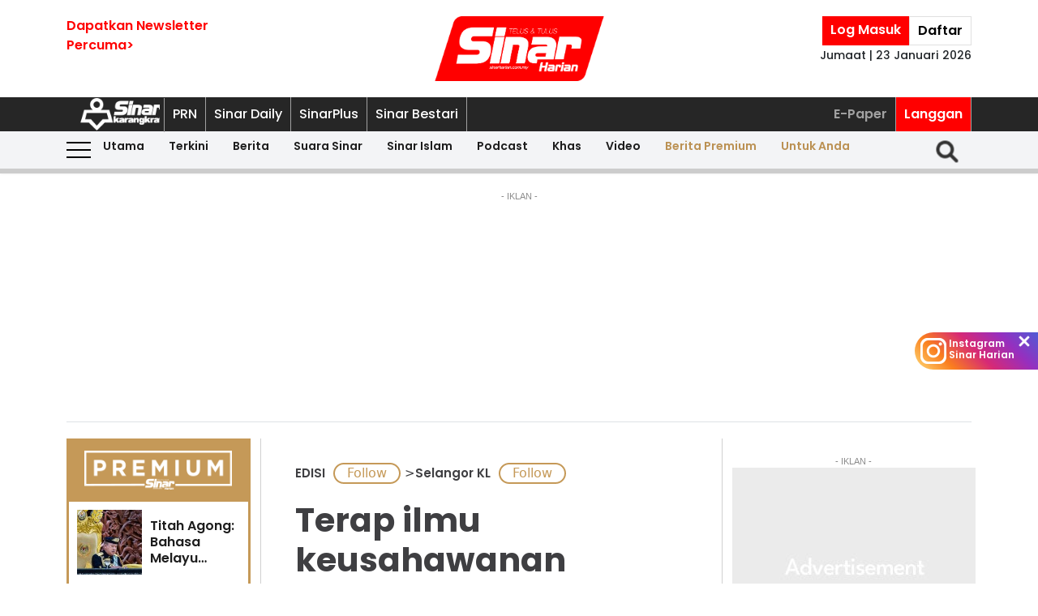

--- FILE ---
content_type: text/html; charset=UTF-8
request_url: https://www.sinarharian.com.my/article/2532/edisi/selangor-kl/terap-ilmu-keusahawanan
body_size: 116976
content:
<!DOCTYPE html><html itemscope itemtype="https://schema.org/NewsArticle" lang="ms" xml:lang="ms"><head><title> Terap ilmu keusahawanan - Sinar Harian </title><link rel="icon" type="image/png" href="/theme_sinarharian/images/favicon.png"/><meta charset="utf-8"><meta http-equiv="X-UA-Compatible" content="IE=edge"><meta name="ROBOTS" content="index,follow"><meta name="language" content="ms"><meta name="copyright" content=""><meta name="format-detection" content="telephone=no"><meta name="viewport" content="width=device-width, initial-scale=1, maximum-scale=1"><meta name="robots" content="max-image-preview:large"><meta name="description" content="SHAH ALAM – Perbadanan Kemajuan Negeri Selangor (PKNS) sentiasa komited menerapkan ilmu keusahawanan dalam kalangan usahawan muda dan Bumiputera sebagai..." /><meta name="keywords" content="PKNS" /><meta name="Idkeywords" content="43873" /><meta name="pageType" content="article" /><meta name="articleSection" content="EDISI " /><meta name="url" content="https://www.sinarharian.com.my/article/2532/edisi/selangor-kl/terap-ilmu-keusahawanan" /><meta name="datePublished" content="2018-12-13T22:22:00+08:00" /><meta name="dateModified" content="2018-12-13T22:25:14+08:00" /><meta name="author" content="" /><meta name="inLanguage" content="ms_MY" /><meta name="apple-itunes-app" content="app-id=1009220347, app-argument=https://apps.apple.com/us/app/sinar-harian-berita-terkini/id1009220347"><meta property="fb:app_id" content="1145882158932348" /><meta property="fb:pages" content="87363369882" /><meta property="og:url" content="https://www.sinarharian.com.my/article/2532/edisi/selangor-kl/terap-ilmu-keusahawanan" /><meta property="og:title" content="Terap ilmu keusahawanan" /><meta property="og:description" content="SHAH ALAM – Perbadanan Kemajuan Negeri Selangor (PKNS) sentiasa komited menerapkan ilmu keusahawanan dalam kalangan usahawan muda dan Bumiputera sebagai..." /><meta property="og:type" content="article" /><meta property="og:locale" content="ms_MY" /><meta property="og:site_name" content="Sinar Harian" /><meta property="article:published_time" content="2018-12-13 22:22:00" /><meta property="article:author" content="" /><meta property="article:tag" content="PKNS" /><meta property="article:section" content="EDISI " /><meta name="twitter:card" content="summary_large_image" /><meta name="twitter:title" content="Terap ilmu keusahawanan" /><meta name="twitter:site" content="@sinaronline" /><meta name="twitter:description" content="SHAH ALAM – Perbadanan Kemajuan Negeri Selangor (PKNS) sentiasa komited menerapkan ilmu keusahawanan dalam kalangan usahawan muda dan Bumiputera sebagai..." /><meta property="og:image" content="https://www.sinarharian.com.my/uploads/images/2018/12/13/119268.webp" /><meta name="twitter:image" content="https://www.sinarharian.com.my/uploads/images/2018/12/13/119268.webp" /><meta name="thumbnailUrl" content="https://www.sinarharian.com.my/uploads/images/2018/12/13/119268.webp" /><meta property="og:image:width" content="1000" /><meta property="og:image:height" content="670" /><meta itemprop="identifier" content="2532" /><meta itemprop="headline" content="Terap ilmu keusahawanan" /><meta itemprop="datePublished" content="2018-12-13T22:22:00+08:00" /><meta itemprop="dateModified" content="2018-12-13T22:25:14+08:00" /><meta itemprop="url" content="https://www.sinarharian.com.my/article/2532/edisi/selangor-kl/terap-ilmu-keusahawanan" /><meta name="meta_language" content="my" /><meta itemprop="inLanguage" content="ms_MY" /><meta itemprop="author" content="" /><meta itemprop="image" content="https://www.sinarharian.com.my/uploads/images/2018/12/13/119268.webp" /><meta itemprop="publisher" content="Sinar Harian" /><link rel="amphtml" href="https://www.sinarharian.com.my/ampArticle/2532"><link href="https://www.sinarharian.com.my/article/2532/edisi/selangor-kl/terap-ilmu-keusahawanan" rel="canonical" ><script type="application/ld+json">{ "@context": "https://schema.org", "@type": "NewsArticle", "dateCreated": "2018-12-13T22:22:00+08:00", "datePublished": "2018-12-13T22:22:00+08:00", "dateModified": "2018-12-13T22:25:14+08:00", "url": "https://www.sinarharian.com.my/article/2532/edisi/selangor-kl/terap-ilmu-keusahawanan", "headline": "Terap ilmu keusahawanan | Sinar Harian", "description": "SHAH ALAM – Perbadanan Kemajuan Negeri Selangor (PKNS) sentiasa komited menerapkan ilmu keusahawanan dalam kalangan usahawan muda dan Bumiputera sebagai...", "keywords": "PKNS", "inLanguage": "ms_MY", "isAccessibleForFree": true, "mainEntityOfPage":{ "@type": "WebPage", "@id": "https://www.sinarharian.com.my/article/2532/edisi/selangor-kl/terap-ilmu-keusahawanan" }, "thumbnailUrl": "https://www.sinarharian.com.my/uploads/images/2018/12/13/119268.webp", "image": { "@type": "ImageObject", "url": "https://www.sinarharian.com.my/uploads/images/2018/12/13/119268.webp", "width": "1000", "height": "670" }, "articleBody": "SHAH ALAM – Perbadanan Kemajuan Negeri Selangor (PKNS) sentiasa komited menerapkan ilmu keusahawanan dalam kalangan usahawan muda dan Bumiputera sebagai usaha memperkukuh reputasi mereka dalam bidang tersebut. Ketua Pegawai Korporat PKNS, Siti Zubaidah Abd Jabar berkata, antara insiatif yang terus digerakkan perbadanan itu dalam membantu kumpulan usahawan itu ialah menerusi program Graduate Realizing Opportunities Way Forward (Grow) dan Sub Kontraktor Bumiputera (SKB). “PKNS komited dalam usaha melahirkan masyarakat usahawan menerusi pelbagai program yang telah disusun untuk mereka sejak 2006 lagi. “Ini termasuk program Grow yang membimbing usahawan muda yang berpotensi untuk meneroka peluang perniagaan melalui pembelajaran dan pengalaman berniaga serta SKB yang memberi peluang kontraktor tempatan menyertai kursus atau latihan berkaitan pembinaan,” katanya di sini, hari ini. Beliau berkata demikian ketika berucap pada Majlis Graduasi Grow dan Pentauliahan SKB yang dirasmikan Pengerusi Jawatankuasa Tetap Pembangunan Usahawan, Pembangunan Luar Bandar, Desa dan Kampung Tradisi Selangor Rodziah Ismail. Siti Zubaidah berkata, menerusi program Grow sebanyak 303 syarikat telah berjaya diwujudkan sepanjang tempoh 2006 sehingga kini dengan hasil jualan keseluruhan mencecah RM19.1 juta. “...dan 27 orang usahawan program Grow pada tahun ini pula telah mencatatkan rekod jualan keseluruhan sebanyak RM1.81 juta dalam tempoh enam bulan bermula April lepas,” katanya. Bagi program SKB pula, Siti Zubaidah berkata, PKNS turut memberi pengiktirafan kepada syarikat kontraktor tempatan yang banyak memberi sumbangan dalam industri pembinaan. Katanya, pengiktirafan itu juga secara tidak langsung dapat meningkatkan keyakinan masyarakat terhadap perkhidmatan yang ditawarkan syarikat kontraktor berkenaan. “Kelebihan menyertai program SKB ini juga adalah syarikat terbabit berpeluang menyertai sebut harga bagi projek hartanah PKNS yang mana sebut harga tersebut tidak disertai kontraktor luar,” katanya. - Bernama", "articleSection": "EDISI ", "author": { "@type": "Person", "url": "/author/472/wartawan-sinar-harian", "name": "Wartawan Sinar Harian" }, "publisher": { "@type": "Organization", "name": "Sinar Harian", "url": "/", "sameAs": ["https://www.facebook.com/sinarharian", "https://www.youtube.com/channel/UCmP1aTuhF-SwMKuFqV4hqTg", "https://twitter.com/sinaronline", "https://www.instagram.com/sinarharian"], "logo": { "@type": "ImageObject", "url": "/theme_sinarharian/images/sinarharian.png", "width": "1024", "height": "1024" } }, "copyrightHolder": { "@type": "Organization", "name": "Sinar Harian", "url": "https://www.sinarharian.com.my/" } }</script><script type="application/javascript" src="//anymind360.com/js/965/ats.js"></script><link rel="dns-prefetch" href="https://www.google-analytics.com" /><script src="/theme_sinarharian/js/jquery.js"></script><script type="text/javascript" charset="UTF-8" src="https://avd.innity.net/audsync.js"></script><script defer src="https://securepubads.g.doubleclick.net/tag/js/gpt.js"></script><script> var googletag = window.googletag || {cmd: []}; var mhsz, lbsz, lbbsz, interstitialSlot; googletag.cmd.push(function () { if(window.innerWidth < 480){ mhsz = [[300,300],[300,250]]; lbsz = [[320,100],[320,50]]; lbbsz = [[320,100],[320,50]]; }else{ mhsz = [970,250]; lbsz = [[1024,90],[970,90],[728,90]]; lbbsz = [728,90]; } var mhMap = googletag.sizeMapping().addSize([1024, 768], [970, 250]).addSize([768, 480], [300, 300]).addSize([480, 0], [300, 300]).build(); var lbMap = googletag.sizeMapping().addSize([1024, 768], [[970, 90], [728, 90]]).addSize([768, 480], [468, 60]).addSize([480, 0], [[320, 100], [320, 50]]).build(); googletag.pubads().addEventListener('slotRenderEnded', function (event) { if (!event.isEmpty) { window.marfeel.cmd.push(['compass', function (compass) {compass.trackAdEvent('slotRenderEnded', event.slot);}]); } }); googletag.pubads().addEventListener('slotVisibilityChanged', function (event) { window.marfeel.cmd.push(['compass', function (compass) {compass.trackAdEvent('slotVisibilityChanged', event.slot);}]); }); googletag.defineSlot("/6273129/GSK_SinarHarian/GSK_SinarHarian_D_InsidePage_Masthead_970x250", mhsz, "GSK_SinarHarian_D_InsidePage_Masthead_970x250-0").defineSizeMapping(mhMap).addService(googletag.pubads()); googletag.defineSlot("/6273129/GSK_SinarHarian/GSK_SinarHarian_D_InsidePage_Leaderboard_728x90_900x90_970x90_1024x90", lbbsz, "GSK_SinarHarian_D_InsidePage_Leaderboard_728x90_900x90_970x90_1024x90-0").defineSizeMapping(lbMap).addService(googletag.pubads()); googletag.defineSlot("/6273129/GSK_SinarHarian/GSK_SinarHarian_D_InsidePage_MREC_300x250_Top", [300, 250], "GSK_SinarHarian_D_InsidePage_MREC_300x250_Top-0").addService(googletag.pubads()); googletag.defineSlot("/6273129/GSK_SinarHarian/GSK_SinarHarian_D_InsidePage_MREC_300x250_Middle", [300, 250], "GSK_SinarHarian_D_InsidePage_MREC_300x250_Middle-0").addService(googletag.pubads()); googletag.defineSlot("/6273129/GSK_SinarHarian/GSK_SinarHarian_D_InsidePage_HalfPage_300x600", [300, 600], "GSK_SinarHarian_D_InsidePage_HalfPage_300x600-0").addService(googletag.pubads()); googletag.defineOutOfPageSlot("/6273129/GSK_SinarHarian/GSK_SinarHarian_D_InsidePage_Catfish_OOP", "GSK_SinarHarian_D_InsidePage_Catfish_OOP-0").addService(googletag.pubads()); googletag.defineOutOfPageSlot("/6273129/GSK_SinarHarian/GSK_SinarHarian_D_InsidePage_Interstitial_800x600", "GSK_SinarHarian_D_InsidePage_Interstitial_800x600-0").addService(googletag.pubads()); googletag.defineOutOfPageSlot("/6273129/GSK_SinarHarian/GSK_SinarHarian_OOP_InArticle_Top", "GSK_SinarHarian_OOP_InArticle_Top-0").addService(googletag.pubads()); googletag.defineOutOfPageSlot("/6273129/GSK_SinarHarian/GSK_SinarHarian_D_InsidePage_OOP_InArticle", "GSK_SinarHarian_D_InsidePage_OOP_InArticle-0").addService(googletag.pubads()); googletag.defineSlot("/6273129/GSK_SinarHarian/GSK_SinarHarian_D_InsidePage_MREC_300x250_InArticle", [300, 250], "GSK_SinarHarian_D_InsidePage_MREC_300x250_InArticle-0").addService(googletag.pubads()); googletag.defineSlot("/6273129/GSK_SinarHarian/GSK_SinarHarian_InsidePage_MREC_300x250_InArticle_Middle", [300, 250], "GSK_SinarHarian_InsidePage_MREC_300x250_InArticle_Middle-0").addService(googletag.pubads()); interstitialSlot = googletag.defineOutOfPageSlot('/6273129/GSK_SinarHarian/GSK_SinarHarian_InsidePage_Web_Interstitial', googletag.enums.OutOfPageFormat.INTERSTITIAL).addService(googletag.pubads()); if (interstitialSlot) { googletag.pubads().addEventListener('slotOnload', function(event) { if (interstitialSlot === event.slot) console.log('Interstitial is loaded.'); }); googletag.display(interstitialSlot); } else console.log('Web interstitial is not supported on this page'); googletag.pubads().setTargeting('gam', ["innityaud"]); googletag.pubads().setTargeting('section', ['EDISI ', 'Selangor KL']); googletag.pubads().setTargeting('tag', ['PKNS']); googletag.pubads().collapseEmptyDivs(); googletag.pubads().enableSingleRequest(); googletag.pubads().set('page_url', 'https://www.sinarharian.com.my/'); googletag.enableServices(); }); </script><script>window.marfeel = window.marfeel || { cmd: [] };</script><script>window._izq = window._izq || []; window._izq.push(["init"]);</script><script async="true" src="https://cdn.izooto.com/scripts/3a395377236324adc08e8c26b2512a2cafb82be2.js"></script><script src="https://api.vodus.com/mediapartners/bannervodus-sinar.js"></script><script src="https://jsc.mgid.com/site/749340.js" async></script><script> window.dataLayer = window.dataLayer || []; dataLayer.push({ 'event':'page browse', 'page_url':'https://www.sinarharian.com.my/article/2532/edisi/selangor-kl/terap-ilmu-keusahawanan', 'source':'Desktop' }); dataLayer.push({ 'event':'page_view', 'article_web_cid':'2532', 'article_web_nid':'43873', 'article_web_title':"Terap ilmu keusahawanan", 'article_web_section':'EDISI ', 'article_web_subsection':'Selangor KL', 'article_web_format' : 'article', 'article_web_type':'free', 'article_web_author':'Wartawan SH', 'article_web_publish_date':'2018-12-13', 'article_web_publish_time':'10:22pm', 'article_web_tag':'PKNS', 'page_url': 'https://www.sinarharian.com.my/article/2532/edisi/selangor-kl/terap-ilmu-keusahawanan' }); </script><link rel="preload" href="/theme_sinarharian/css/fonts/Poppins-Bold.woff2" as="font" type="font/woff2" crossorigin><link rel="preload" href="/theme_sinarharian/css/fonts/Poppins-Medium.woff2" as="font" type="font/woff2" crossorigin><link rel="preload" href="/theme_sinarharian/css/fonts/Poppins-Regular.woff2" as="font" type="font/woff2" crossorigin><link rel="preload" href="/theme_sinarharian/css/fonts/Poppins-SemiBold.woff2" as="font" type="font/woff2" crossorigin><link rel="preload" href="/theme_sinarharian/css/fonts/WorkSans-Bold.woff2" as="font" type="font/woff2" crossorigin><link rel="preload" href="/theme_sinarharian/css/fonts/WorkSans-Regular.woff2" as="font" type="font/woff2" crossorigin><link rel="preload" href="/theme_sinarharian/css/fonts/WorkSans-SemiBold.woff2" as="font" type="font/woff2" crossorigin><link rel="preload" href="/theme_sinarharian/css/fonts/WorkSans-Medium.woff2" as="font" type="font/woff2" crossorigin><link rel="stylesheet" type="text/css" href="/theme_sinarharian/css/general-styles.min.css?v=0.63" crossorigin><link rel="stylesheet" type="text/css" href="/theme_sinarharian/css/sm-core-css.min.css" /><link rel="stylesheet" type="text/css" href="/theme_sinarharian/css/sm-white.min.css" /><link rel="stylesheet" type="text/css" href="/theme_sinarharian/css/grid-gallery.min.css" /><link rel="preload" href="/theme_sinarharian/css/bootstrap.min.css" as="style" onload="this.onload=null;this.rel='stylesheet'"><noscript><link rel="stylesheet" href="/theme_sinarharian/css/bootstrap.min.css"></noscript><link rel="stylesheet" type="text/css" href="/theme_sinarharian/css/premium-styles.min.css?v=0.63" /><link rel="stylesheet" type="text/css" href="/css/owl.carousel.min.css" /><link rel="dns-prefetch" href="https://www.googletagmanager.com" /><script>(function(w,d,s,l,i){w[l]=w[l]||[];w[l].push({'gtm.start':
new Date().getTime(),event:'gtm.js'});var f=d.getElementsByTagName(s)[0],
j=d.createElement(s),dl=l!='dataLayer'?'&l='+l:'';j.async=true;j.src=
'https://www.googletagmanager.com/gtm.js?id='+i+dl;f.parentNode.insertBefore(j,f);
})(window,document,'script','dataLayer','GTM-4Z4C');</script></head><body class=" ArticlePage" id=""><noscript><iframe src="https://www.googletagmanager.com/ns.html?id=GTM-4Z4C"
height="0" width="0" style="display:none;visibility:hidden"></iframe></noscript><input type="hidden" id="APP_URL" value="https://www.sinarharian.com.my/" /><style>.header_section{background:#fff;box-shadow:0 5px 3px #0000001a}.navbar-brand{text-align:center;margin-right:0}.navbar-toggler{padding:.75rem}.burger-menu:before{top:40px}.burger-menu.menu-opened:after{top:29px}#cssmenu .siteButtons a:nth-child(6),#cssmenu .siteButtons a:nth-child(7){line-height:17px}.sm-white ul li:first-child{padding-top:0}.sm-white li a{border-radius:0!important;margin:0;padding:0 15px}.sm-white ul li a{font-family:unset;width:49%;display:inline-block}.sm-white li li{border-bottom:1px solid #a1a1a1}#cssmenu .siteButtons a:nth-child(2),#cssmenu .siteButtons a:nth-child(7){line-height:34px}.menuButtons .col-2,.menuButtons .col-3,.menuButtons .col-4,.menuButtons .col-6,.menuButtons .col-7{display:inline-block}.menuButtons .col-6{width:50%}.menuButtons .col-7{width:55.33333333%}.menuButtons .col-6.logo{text-align:center}.btn-group{display:block}#iz-news-hub-sidebar-text{margin-left:15px;font-size:15px}#iz-news-hub-sticky-sidebar.iz-news-hub-sidebar-container{padding:2px}li.right-dbox{display:none}.menuButtons .burger-menu:before{top:40px;height:2px}.menuButtons .burger-menu:after{height:12px}.menuButtons .burger-menu.menu-opened:before{top:30px}.menuButtons .burger-menu.menu-opened:after{top:30px;height:2px}button.navbar-toggler .burger-menu:after{top:20px}.siteButtons .menu-langgan{display:contents}a.berita-premium,a.untuk-anda{color:#bb9153!important}.menu-langgan ul{padding:0;margin:0}.menu-langgan ul li{display:inline-block}.menu-langgan ul li:nth-child(2){background:red}.menu-langgan ul li:nth-child(2) a{color:#fff}.m-siteBtns ul{padding:0;margin:0;margin-top:6px}.m-siteBtns ul li{display:inline-block;text-align:center;vertical-align:middle;height:30px;border-right:1px solid #a1a1a1}.m-siteBtns ul li:not(:first-child){width:13.2%}.m-siteBtns ul li a{font-weight:400!important;word-wrap:break-word}.m-siteBtns ul li:nth-child(2),.d-siteBtns ul li:nth-child(2){color:#fff}.m-siteBtns ul li:nth-child(3),.m-siteBtns ul li:nth-child(4),.m-siteBtns ul li:nth-child(5){display:none}.m-siteBtns ul li:not(:first-child){width:18%}#cssmenu .siteButtons a{color:#fff}#main-menu li a{padding-left:30px;padding-right:30px;}#main-menu li a:hover{margin:0}
@media (min-width: 576px){}
@media (min-width: 728px){.burger-menu:before{top:22px}.sm-white ul li a{display:block;padding-top:5px;padding-bottom:5px}.mainMenu .collapse.show{top:26px}.btn-group{display:inline-flex}.btn-group a{padding:0 5px}}
@media (min-width: 992px){#main-nav .menuButtons{width:unset}.menuButtons .col-2,.menuButtons .col-3,.menuButtons .col-4,.menuButtons .col-6,.menuButtons .col-7{display:unset;}#main-menu li a{padding-top:5px; padding-bottom:5px;padding-left:6px;padding-right:6px}
.menu-langgan a.sectionSubmenu {padding: 9px 10px;color: #a1a1a1;border:0;border-right: 1px solid #a1a1a1;}
nav#cssmenu {display: flex;flex-direction: row;}
.menu-langgan {margin: 0 0 0 auto;}
.d-siteBtns ul {padding:0;margin:0;}
.d-siteBtns ul li{display:inline-block;border-right:1px solid #a1a1a1;}
.d-siteBtns ul li a{font-size:12px;font-weight:normal;word-wrap:break-word;line-height:38px}
}
@media (min-width:1200px){#main-menu li a{padding-top:0;padding-bottom:0;padding-left:15px;padding-right:15px}#main-menu li li a{padding-top:5px;padding-bottom:5px;}#main-menu li li a:hover{padding-top:5px;padding-bottom:5px;}}
@media screen and (max-width: 1200px){.sm{bottom:unset;right:unset}}</style><script>window.marfeel = window.marfeel || { cmd: [] };</script><div class="default-popup-login-message"><a href="/premium">Sila log masuk terlebih dahulu.</a></div><div class="displayPopupSubscribe" id="displayPopupSubscribe"></div><div class="header_section "><div class="header_top"><div class="container "><div class="row"><div class="col-3"><a title="Sign up for Newsletter" class="hidden-xs newletterSignup popupSubscribe">Dapatkan Newsletter<br>Percuma></a></div><div class="col-6 logo"><a href="/" title="Sinar Harian"><img src="/theme_sinarharian/images/main-logo.svg" width="209" height="80" alt="Sinar Harian" /></a></div><div class="col-3 right-box relative"><div class="btn-group"><a href="/premium" class="sign-in" title="Sign In">Log Masuk</a><a href="/premium-signup" class="sign-up" title="Sign Up">Daftar</a></div><div class="timespanHeader">Jumaat | 23 Januari 2026</div><input type="hidden" name="timezone" value="Asia/Kuala_Lumpur"><input type="hidden" name="datetime" value="23 Jan 2026 23:15:15"></div></div></div></div><div class="siteMenu relative"><div class="container relative"><nav id='cssmenu'><div class="siteButtons hidden-xs d-siteBtns"><ul><li><a href="/" title="Sinar Harian" class="logoSK"><img src="/theme_sinarharian/images/img-logo-sk-1.svg" width="110" height="42" alt="Sinar Harian" /></a></li><li><a href="https://pru.sinarharian.com.my" class="subsite_nav sectionSubmenu " target="_blank" rel="external" >PRN</a></li><li><a href="https://www.sinardaily.my" class="subsite_nav sectionSubmenu " target="_blank" rel="external" >Sinar Daily</a></li><li><a href="https://sinarplus.sinarharian.com.my" class="subsite_nav sectionSubmenu " target="_blank" rel="external" >SinarPlus</a></li><li><a href="https://sinarbestari.sinarharian.com.my" class="subsite_nav sectionSubmenu " target="_blank" rel="external" >Sinar Bestari</a></li></ul></div><div class="menu-langgan"><ul><li><a href="https://www.sinarharian.com.my/e-paper" class="right_nav sectionSubmenu " > E-Paper </a></li><li><a href="https://www.sinarharian.com.my/product-page" class="right_nav sectionSubmenu " > Langgan </a></li></ul></div></nav></div></div><div class="mainMenu "><div class="container relative"><nav id="main-nav" class="navbar navbar-expand-lg"><div class="burger-menu hidden-xs"></div><div class="menuButtons"><div class="col-3 menu"><button class="navbar-toggler" type="button" data-toggle="collapse" data-target="#navbarContent" aria-controls="navbarContent" aria-expanded="false" aria-label="Toggle navigation"><span class="burger-menu"></span></button></div><div class="col-6 logo"><div class="logoT"><a href="/" title="Sinar Harian"><img src="/theme_sinarharian/images/img-logo-160.svg" width="160" height="46" alt="Sinar Harian" /></a></div></div><div class="col-3 tLogin"></div><div class="timespanDHeader">Jumaat | 23 Januari 2026</div><div class="collapse navbar-collapse" id="navbarContent"><ul id="main-menu" class="sm sm-white"><li><a href="https://www.sinarharian.com.my/home" class='site_nav utama'>Utama</a></li><li><a href="https://www.sinarharian.com.my/terkini" class='site_nav terkini'>Terkini</a></li><li><a href="https://www.sinarharian.com.my/berita" class='site_nav berita'>Berita</a><ul><li><a href='https://www.sinarharian.com.my/nasional' class="site_nav_sub">Nasional</a><a href='https://www.sinarharian.com.my/politik' class="site_nav_sub">Politik</a><a href='https://www.sinarharian.com.my/global' class="site_nav_sub">Global</a><a href='https://www.sinarharian.com.my/edisi' class="site_nav_sub">Edisi</a><a href='https://www.sinarharian.com.my/semasa' class="site_nav_sub">Semasa</a><a href='https://www.sinarharian.com.my/sukan' class="site_nav_sub">Sukan</a><a href='https://www.sinarharian.com.my/bisnes' class="site_nav_sub">Bisnes</a><a href='https://www.sinarharian.com.my/pendapat' class="site_nav_sub">Pendapat</a><a href='https://www.sinarharian.com.my/wawancara' class="site_nav_sub">Wawancara</a><a href='https://www.sinarharian.com.my/hiburan' class="site_nav_sub">Hiburan</a><a href='https://www.sinarharian.com.my/cetusan' class="site_nav_sub">Cetusan</a><a href='https://www.sinarharian.com.my/laporan-khas' class="site_nav_sub">Laporan Khas</a><a href='https://www.sinarharian.com.my/teknologi' class="site_nav_sub">Teknologi</a><a href='https://www.sinarharian.com.my/' class="site_nav_sub">Isu</a></li></ul></li><li><a href="https://www.sinarharian.com.my/suara-sinar" class='site_nav suara-sinar'>Suara Sinar</a><ul><li><a href='https://www.sinarharian.com.my/lidah-pengarang' class="site_nav_sub">Lidah Pengarang</a><a href='https://www.sinarharian.com.my/analisis-sinar' class="site_nav_sub">Analisis Sinar</a><a href='https://www.sinarharian.com.my/pojok' class="site_nav_sub">Pojok</a><a href='https://www.sinarharian.com.my/komentar-editor' class="site_nav_sub">Komentar Editor</a><a href='https://www.sinarharian.com.my/awang-paku-serpih' class="site_nav_sub">Awang Paku Serpih</a></li></ul></li><li><a href="https://www.sinarharian.com.my/sinar-islam-plus" class='site_nav sinar-islam'>Sinar Islam</a><ul><li><a href='https://www.sinarharian.com.my/islam-sejagat' class="site_nav_sub">Islam Sejagat</a><a href='https://www.sinarharian.com.my/hukum' class="site_nav_sub">Hukum</a><a href='https://www.sinarharian.com.my/edisi-halal' class="site_nav_sub">Edisi Halal</a><a href='https://www.sinarharian.com.my/sinar-haramain' class="site_nav_sub">Sinar Haramain</a></li></ul></li><li><a href="https://www.sinarharian.com.my/podcast" class='site_nav podcast'>Podcast</a></li><li><a href="https://www.sinarharian.com.my/khas" class='site_nav khas'>Khas</a><ul><li><a href='https://www.sinarharian.com.my/belanjawan' class="site_nav_sub">Belanjawan</a><a href='https://www.sinarharian.com.my/rasuah-busters' class="site_nav_sub">Rasuah Busters</a><a href='https://www.sinarharian.com.my/quranhour' class="site_nav_sub">#QuranHour</a><a href='https://www.sinarharian.com.my/surat-kepada-pm' class="site_nav_sub">Dear PMX</a></li></ul></li><li><a href="https://www.sinarharian.com.my/video" class='site_nav video'>Video</a><ul><li><a href='https://www.sinarharian.com.my/berita-semasa-video' class="site_nav_sub">Berita Semasa</a><a href='https://www.sinarharian.com.my/kopek-isu-video' class="site_nav_sub">Kopek Isu</a><a href='https://www.sinarharian.com.my/skuad-sinar-siasat' class="site_nav_sub">Skuad Sinar Siasat</a><a href='https://www.sinarharian.com.my/tiktok' class="site_nav_sub">TikTok</a><a href='https://www.sinarharian.com.my/video-shorts' class="site_nav_sub">Video Shorts</a><a href='https://www.sinarharian.com.my/wacana-video' class="site_nav_sub">Wacana</a><a href='https://www.sinarharian.com.my/wawancara-video' class="site_nav_sub">Wawancara</a><a href='https://www.sinarharian.com.my/socmed-flash' class="site_nav_sub">SocMed Flash</a><a href='https://www.sinarharian.com.my/fail-302' class="site_nav_sub">Fail 302</a><a href='https://www.sinarharian.com.my/ikhtibar-tirai-besi' class="site_nav_sub">Iktibar Tirai Besi</a><a href='https://www.sinarharian.com.my/interviu' class="site_nav_sub">Interviu</a><a href='https://www.sinarharian.com.my/sinar-live-video' class="site_nav_sub">Sinar Live</a><a href='https://www.sinarharian.com.my/meja-bulat' class="site_nav_sub">Meja Bulat</a></li></ul></li><li><a href="https://www.sinarharian.com.my/berita-premium" class='site_nav berita-premium'>Berita Premium</a></li><li><a href="https://www.sinarharian.com.my/untuk-anda" class='site_nav untuk-anda'>Untuk Anda</a></li><div class="col-12 right-dbox"><div class="btn-group"><button><a href="/premium" title="Sign In" class="sign-in">Log Masuk</a></button><button><a href="/premium-signup" title="Sign Up" class="sign-up">Daftar</a></button></div></div></ul></div></div><div class="searchInMenu"><form class="holder-search" method="GET" action="/carian" id="headerSearchForm"><input class="form-field" type="text" name="query" autocomplete="off" id="query" aria-label="Carian"><div class="icon-search1" onclick="InitShowSearch();"><img src="/theme_sinarharian/images/img-search-icon.svg" width="36" height="36" alt="Search" /></div><button class="btn-submit" type="button">Carian</button></form></div></nav></div></div></div><div class="progress-div"><div class="progress-container"><div class="progress-bar" id="myBar"></div></div></div><div class="mainSubMenu"><div class="container relative"><div class="sub-menu-outer"><div class="inner" ><a href="https://www.sinarharian.com.my/home" class="sectionSubmenu " > Utama </a></div><div class="inner" ><a href="https://www.sinarharian.com.my/terkini" class="sectionSubmenu " > Terkini </a></div><div class="inner" ><a href="https://www.sinarharian.com.my/berita" class="sectionSubmenu " > Berita </a><a class="sub-menu-items" href='https://www.sinarharian.com.my/nasional'>Nasional</a><a class="sub-menu-items" href='https://www.sinarharian.com.my/politik'>Politik</a><a class="sub-menu-items" href='https://www.sinarharian.com.my/global'>Global</a><a class="sub-menu-items" href='https://www.sinarharian.com.my/edisi'>Edisi</a><a class="sub-menu-items" href='https://www.sinarharian.com.my/semasa'>Semasa</a><a class="sub-menu-items" href='https://www.sinarharian.com.my/sukan'>Sukan</a><a class="sub-menu-items" href='https://www.sinarharian.com.my/bisnes'>Bisnes</a><a class="sub-menu-items" href='https://www.sinarharian.com.my/pendapat'>Pendapat</a><a class="sub-menu-items" href='https://www.sinarharian.com.my/wawancara'>Wawancara</a><a class="sub-menu-items" href='https://www.sinarharian.com.my/hiburan'>Hiburan</a><a class="sub-menu-items" href='https://www.sinarharian.com.my/cetusan'>Cetusan</a><a class="sub-menu-items" href='https://www.sinarharian.com.my/laporan-khas'>Laporan Khas</a><a class="sub-menu-items" href='https://www.sinarharian.com.my/teknologi'>Teknologi</a><a class="sub-menu-items" href='https://www.sinarharian.com.my/'>Isu</a></div><div class="inner" ><a href="https://www.sinarharian.com.my/suara-sinar" class="sectionSubmenu " > Suara Sinar </a><a class="sub-menu-items" href='https://www.sinarharian.com.my/lidah-pengarang'>Lidah Pengarang</a><a class="sub-menu-items" href='https://www.sinarharian.com.my/analisis-sinar'>Analisis Sinar</a><a class="sub-menu-items" href='https://www.sinarharian.com.my/pojok'>Pojok</a><a class="sub-menu-items" href='https://www.sinarharian.com.my/komentar-editor'>Komentar Editor</a><a class="sub-menu-items" href='https://www.sinarharian.com.my/awang-paku-serpih'>Awang Paku Serpih</a></div><div class="inner" ><a href="https://www.sinarharian.com.my/sinar-islam-plus" class="sectionSubmenu " > Sinar Islam </a><a class="sub-menu-items" href='https://www.sinarharian.com.my/islam-sejagat'>Islam Sejagat</a><a class="sub-menu-items" href='https://www.sinarharian.com.my/hukum'>Hukum</a><a class="sub-menu-items" href='https://www.sinarharian.com.my/edisi-halal'>Edisi Halal</a><a class="sub-menu-items" href='https://www.sinarharian.com.my/sinar-haramain'>Sinar Haramain</a></div><div class="inner" ><a href="https://www.sinarharian.com.my/podcast" class="sectionSubmenu " > Podcast </a></div><div class="inner" ><a href="https://www.sinarharian.com.my/khas" class="sectionSubmenu " > Khas </a><a class="sub-menu-items" href='https://www.sinarharian.com.my/belanjawan'>Belanjawan</a><a class="sub-menu-items" href='https://www.sinarharian.com.my/rasuah-busters'>Rasuah Busters</a><a class="sub-menu-items" href='https://www.sinarharian.com.my/quranhour'>#QuranHour</a><a class="sub-menu-items" href='https://www.sinarharian.com.my/surat-kepada-pm'>Dear PMX</a></div><div class="inner" ><a href="https://www.sinarharian.com.my/video" class="sectionSubmenu " > Video </a><a class="sub-menu-items" href='https://www.sinarharian.com.my/berita-semasa-video'>Berita Semasa</a><a class="sub-menu-items" href='https://www.sinarharian.com.my/kopek-isu-video'>Kopek Isu</a><a class="sub-menu-items" href='https://www.sinarharian.com.my/skuad-sinar-siasat'>Skuad Sinar Siasat</a><a class="sub-menu-items" href='https://www.sinarharian.com.my/tiktok'>TikTok</a><a class="sub-menu-items" href='https://www.sinarharian.com.my/video-shorts'>Video Shorts</a><a class="sub-menu-items" href='https://www.sinarharian.com.my/wacana-video'>Wacana</a><a class="sub-menu-items" href='https://www.sinarharian.com.my/wawancara-video'>Wawancara</a><a class="sub-menu-items" href='https://www.sinarharian.com.my/socmed-flash'>SocMed Flash</a><a class="sub-menu-items" href='https://www.sinarharian.com.my/fail-302'>Fail 302</a><a class="sub-menu-items" href='https://www.sinarharian.com.my/ikhtibar-tirai-besi'>Iktibar Tirai Besi</a><a class="sub-menu-items" href='https://www.sinarharian.com.my/interviu'>Interviu</a><a class="sub-menu-items" href='https://www.sinarharian.com.my/sinar-live-video'>Sinar Live</a><a class="sub-menu-items" href='https://www.sinarharian.com.my/meja-bulat'>Meja Bulat</a></div><div class="inner" ><a href="https://www.sinarharian.com.my/berita-premium" class="sectionSubmenu " > Berita Premium </a></div><div class="inner" ><a href="https://www.sinarharian.com.my/untuk-anda" class="sectionSubmenu " > Untuk Anda </a></div></div></div></div><script>if($(".sub-menu-outer").length){let e=document.querySelector(".sub-menu-outer"),t=!1,s,o;e.addEventListener("mousedown",a=>{t=!0,e.classList.add("active"),s=a.pageX-e.offsetLeft,o=e.scrollLeft}),e.addEventListener("mouseleave",()=>{t=!1,e.classList.remove("active")}),e.addEventListener("mouseup",()=>{t=!1,e.classList.remove("active")}),e.addEventListener("mousemove",a=>{if(!t)return;a.preventDefault();let r=a.pageX-e.offsetLeft,l=(r-s)*1;e.scrollLeft=o-l,console.log(l)})}</script><style>.progress-div{position:relative;width:100%;margin-top:0px;background-color:#f1f1f1;}
.progress-div.stickyProgressDiv{position:fixed;top:0;margin-top:0;z-index:100001;}
.progress-container {width:100%;height:6px;background:#ccc;}
.progress-bar {height:6px;width:0%;;background:#ff0000}
@media screen and (max-width: 768px){
.progress-div{position:fixed;top:53px;margin-top:0;z-index:100001;}
.progress-div.stickyProgressDiv{top:53px;}}</style><script>window.onscroll = function() {myScrollBar()};
function myScrollBar(menuTopPlace) { var winScroll = document.body.scrollTop || document.documentElement.scrollTop; var height = document.documentElement.scrollHeight - document.documentElement.clientHeight; var scrolled = (winScroll / height) * 100; document.getElementById("myBar").style.width = scrolled + "%"; if (winScroll > 90) { $('.progress-div').addClass('stickyProgressDiv'); } else { $('.progress-div').removeClass('stickyProgressDiv'); }
}</script><main class=""><div hidden id="page_info" data-np_page_id="957" data-is_home_page="0" data-is_article_page="1" data-page_title="article"></div><script>var article_info = {"cms_article_id":2532,"old_cms_article__id":0,"np_article_id":43873,"article_name":"43873","article_title":"Terap ilmu keusahawanan","article_headline":"","article_subtitle":"","article_body":"<p>SHAH ALAM \u2013 Perbadanan Kemajuan Negeri Selangor (PKNS) sentiasa komited menerapkan ilmu keusahawanan dalam kalangan usahawan muda dan Bumiputera sebagai usaha memperkukuh reputasi mereka dalam bidang tersebut.<\/p>\r\r<p>Ketua Pegawai Korporat PKNS, Siti Zubaidah Abd Jabar berkata, antara insiatif yang terus digerakkan perbadanan itu dalam membantu kumpulan usahawan itu ialah menerusi program Graduate Realizing Opportunities Way Forward (Grow) dan Sub Kontraktor Bumiputera (SKB).<\/p>\r\r<p>\u201cPKNS komited dalam usaha melahirkan masyarakat usahawan menerusi pelbagai program yang telah disusun untuk mereka sejak 2006 lagi.<\/p>\r\r<p>\u201cIni termasuk program Grow yang membimbing usahawan muda yang berpotensi untuk meneroka peluang perniagaan melalui pembelajaran dan pengalaman berniaga serta SKB yang memberi peluang kontraktor tempatan menyertai kursus atau latihan berkaitan pembinaan,\u201d katanya di sini, hari ini.<\/p>\r\r<p>Beliau berkata demikian ketika berucap pada Majlis Graduasi Grow dan Pentauliahan SKB yang dirasmikan Pengerusi Jawatankuasa Tetap Pembangunan Usahawan, Pembangunan Luar Bandar, Desa dan Kampung Tradisi Selangor Rodziah Ismail.<\/p>\r\r<p>Siti Zubaidah berkata, menerusi program Grow sebanyak 303 syarikat telah berjaya diwujudkan sepanjang tempoh 2006 sehingga kini dengan hasil jualan keseluruhan mencecah RM19.1 juta.<\/p>\r\r<p>\u201c...dan 27 orang usahawan program Grow pada tahun ini pula telah mencatatkan rekod jualan keseluruhan sebanyak RM1.81 juta dalam tempoh enam bulan bermula April lepas,\u201d katanya.<\/p>\r\r<p>Bagi program SKB pula, Siti Zubaidah berkata, PKNS turut memberi pengiktirafan kepada syarikat kontraktor tempatan yang banyak memberi sumbangan dalam industri pembinaan.<\/p>\r\r<p>Katanya, pengiktirafan itu juga secara tidak langsung dapat meningkatkan keyakinan masyarakat terhadap perkhidmatan yang ditawarkan syarikat kontraktor berkenaan.<\/p>\r\r<p>\u201cKelebihan menyertai program SKB ini juga adalah syarikat terbabit berpeluang menyertai sebut harga bagi projek hartanah PKNS yang mana sebut harga tersebut tidak disertai kontraktor luar,\u201d katanya. - Bernama<\/p>","article_custom_fields":"{\"\":[\"\"],\"seo_meta_keywords\":[\"PKNS\"],\"seo_meta_description\":[\"Perbadanan Kemajuan Negeri Selangor (PKNS) sentiasa komited menerapkan ilmu keusahawanan dalam kalangan usahawan muda dan Bumiputera sebagai usaha memperkukuh reputasi mereka dalam bidang tersebut.\"],\"seo_meta_title\":[\"Terap ilmu keusahawanan\"],\"sponsored_flag\":[\"\"],\"offer_flag\":[\"off\"],\"featured_article_flag\":[\"off\"],\"article_tags\":[\"PKNS\"],\"sponsored\":[\"\"],\"section_color\":\"\",\"target_page\":\"0\"}","cms_type":"live","author_id":0,"section_id":212,"seo_meta_keywords":"PKNS","seo_meta_description":"Perbadanan Kemajuan Negeri Selangor (PKNS) sentiasa komited menerapkan ilmu keusahawanan dalam kalangan usahawan muda dan Bumiputera sebagai usaha memperkukuh reputasi mereka dalam bidang tersebut.","seo_meta_title":"Terap ilmu keusahawanan","publish_time":"2018-12-13 22:22:00","related_articles_ids":"","article_tags":"PKNS","sub_section_id":62,"visit_count":0,"sponsored_flag":0,"offer_flag":0,"featured_article_flag":0,"media_gallery_flag":0,"video_gallery_flag":0,"highlight_flag":0,"top_story_flag":0,"is_updated":0,"is_old_article":0,"old_article_id":0,"article_byline":"","ts":"2023-10-10 17:16:04","last_edited":"2018-12-13 22:25:14","alt_publish_time":"2018-12-13 22:25:21","image_path":"{\\\"image_path\\\":\\\"uploads\\\\\/images\\\\\/2018\\\\\/12\\\\\/13\\\\\/119268.jpg\\\",\\\"cms_type\\\":\\\"live\\\",\\\"small_image\\\":\\\"\\\",\\\"is_updated\\\":\\\"0\\\",\\\"image_cropping\\\":\\\"{\\\\\\\"original_image\\\\\\\":{\\\\\\\"image_original_width\\\\\\\":800,\\\\\\\"image_original_height\\\\\\\":600,\\\\\\\"icd_image_type\\\\\\\":\\\\\\\"original_image\\\\\\\"}}\\\",\\\"is_copied\\\":\\\"0\\\",\\\"media_type\\\":\\\"0\\\",\\\"image_caption\\\":\\\"PKNS\\\",\\\"image_count\\\":1}","author_name":"","section_name":"EDISI ","sub_section_name":"Selangor KL","slide_show":0,"breaking_news":0,"visit_count_update_date":null,"old_cms_article_id":null,"permalink":null,"fb_shared_flag":0,"homepage_article_flag":null,"article_shortlink":null,"page_number":0,"max_publish_time":null,"publication_id":0,"a_custom_data":null,"show_image_in_thumb":0,"sinar":null,"cropped_image":null};</script><div id="article_info" data-cms_article_id="2532" data-article_url="https://www.sinarharian.com.my/article/2532/edisi/selangor-kl/terap-ilmu-keusahawanan" data-article_title="Terap ilmu keusahawanan"></div><div class="container "><div class="row"><div class="col-md-12 noPadding col-xs-12"><style> .ad-masthead{margin:20px auto}.ad-masthead .adLabel{font-size:11px;font-family:Arial;text-transform:uppercase;text-align:center;color:#8b8b8b}.full-ad{display:flex;align-items:center;justify-content:center;width:100%}.full-ad .centerAd{min-height:300px;margin:auto;overflow:hidden;justify-content:center;align-items:center;background:#ebebeb url(/theme_sinarharian/images/adbg.jpg) no-repeat center}.full-ad.no-border{border:0}.full-ad.border-top{border-top:solid 1px #d0d0d0}.ad-masthead .border-bottom{padding-bottom:20px;border-bottom:solid 1px #d0d0d0}.full-ad.border-top-bottom{border-top:solid 1px #d0d0d0;border-bottom:solid 1px #d0d0d0}@media (min-width: 992px){.full-ad .centerAd{min-height:250px}} </style><div class="ad-masthead"><div class="adLabel">- Iklan -</div><div class="full-ad border-bottom" data-widget-id="20734"><div class="centerAd"><div id="GSK_SinarHarian_D_InsidePage_Masthead_970x250-0" style="min-width: 300px; min-height: 250px;"><script>googletag.cmd.push(function() { googletag.display("GSK_SinarHarian_D_InsidePage_Masthead_970x250-0"); });</script></div></div></div></div></div></div></div><div class="container "><div class="row"><div class="col-md-3 col-xs-12"><div class="sinarharian-small-square-vertical-articles " data-widget-id="21590"><style> .sinarharian-small-square-vertical-articles{padding-bottom:3px;background:#c59958}.sinarharian-small-square-vertical-articles .widget-title{font-size:25px;text-align:center;padding:10px 0;border-top:1px solid #d0d0d0;border-bottom:1px solid #d0d0d0;margin-bottom:10px}.sinarharian-small-square-vertical-articles .bigTitle:hover,.sinarharian-small-square-vertical-articles .widget-title a:hover{color:red}.sinarharian-small-square-vertical-articles .flex{background:#fff;display:flex;padding:10px;margin:0 3px}.sinarharian-small-square-vertical-articles .layout-ratio{padding-bottom:100%!important}.sinarharian-small-square-vertical-articles .columnImg{width:80px}.sinarharian-small-square-vertical-articles .vid-icon,.sinarharian-small-square-vertical-articles .vid-icon svg{height:30px;width:30px}.sinarharian-small-square-vertical-articles .columnInfo{width:calc(100% - 80px);padding-left:10px;padding-top:10px}.sinarharian-small-square-vertical-articles .bigTitle{font-size:16px;line-height:1.3}.sinarharian-small-square-vertical-articles .bigTitle p{display:-webkit-box;-webkit-line-clamp:3;-webkit-box-orient:vertical;overflow:hidden}.sinarharian-small-square-vertical-articles .logo-premium{text-align:center;padding:15px}.sinarharian-small-square-vertical-articles .widget-more{flex:auto}.sinarharian-small-square-vertical-articles a.widget-link-more{text-align:right;font-weight:400;font-size:11pt;font-family:WorkR;color:red}@media screen and (max-width:990px){.sinarharian-small-square-vertical-articles .widget-title{font-size:20px;padding:10px 0;border-bottom:1px solid #d0d0d0;border-top:1px solid #d0d0d0;margin-bottom:25px}}@media screen and (max-width:768px){.sinarharian-small-square-vertical-articles .bigTitle{font-size:16px}} </style><div class="logo-premium"><img src="/theme_sinarharian/images/premiumlogo.png" alt="Sinar Premium" width="182" height="48"></div><div class="flex"><div class="columnImg"><a href="https://www.sinarharian.com.my/article/765155/berita/cetusan/titah-agong-bahasa-melayu-nyawa-bangsa" title="Titah Agong: Bahasa Melayu nyawa bangsa"><div class="relative layout-ratio"><img fetchpriority="high" class="owl-lazy" src="https://www.sinarharian.com.my/uploads/images/2026/01/23/thumbs/200x200/3410167.webp" alt="Sultan Ibrahim berkenan menyampaikan Titah Diraja pada Istiadat Pembukaan Mesyuarat Pertama Penggal Kelima Parlimen ke-15 pada 19 Januari lalu. Foto Bernama" onerror="this.src='https://www.sinarharian.com.my/uploads/images/2026/01/23/3410167.webp'"></div><div class="imgCaption">Sultan Ibrahim berkenan menyampaikan Titah Diraja pada Istiadat Pembukaan Mesyuarat Pertama Penggal Kelima Parlimen ke-15 pada 19 Januari lalu. Foto Bernama</div></a></div><div class="columnInfo"><a href="https://www.sinarharian.com.my/article/765155/berita/cetusan/titah-agong-bahasa-melayu-nyawa-bangsa" class="bigTitle" title="Titah Agong: Bahasa Melayu nyawa bangsa"><p>Titah Agong: Bahasa Melayu nyawa bangsa</p></a></div></div><div class="flex"><div class="columnImg"><a href="https://www.sinarharian.com.my/article/765156/berita/cetusan/sekolah-usia-6-tahun-reformasi-atau-risiko" title="Sekolah usia 6 tahun: Reformasi atau risiko?"><div class="relative layout-ratio"><img fetchpriority="high" class="owl-lazy" src="https://www.sinarharian.com.my/uploads/images/2026/01/23/thumbs/200x200/3410169.webp" alt="Memulakan sekolah pada umur enam tahun bukanlah idea salah, tetapi ia tidak menjaminkan kejayaan melahirkan insan yang syumul. Gambar hiasan" onerror="this.src='https://www.sinarharian.com.my/uploads/images/2026/01/23/3410169.webp'"></div><div class="imgCaption">Memulakan sekolah pada umur enam tahun bukanlah idea salah, tetapi ia tidak menjaminkan kejayaan melahirkan insan yang syumul. Gambar hiasan</div></a></div><div class="columnInfo"><a href="https://www.sinarharian.com.my/article/765156/berita/cetusan/sekolah-usia-6-tahun-reformasi-atau-risiko" class="bigTitle" title="Sekolah usia 6 tahun: Reformasi atau risiko?"><p>Sekolah usia 6 tahun: Reformasi atau risiko?</p></a></div></div><div class="flex"><div class="columnImg"><a href="https://www.sinarharian.com.my/article/765150/berita/cetusan/rancangan-pendidikan-kerajaan-dipersoal" title="Rancangan pendidikan kerajaan dipersoal"><div class="relative layout-ratio"><img fetchpriority="high" class="owl-lazy" src="https://www.sinarharian.com.my/uploads/images/2026/01/23/thumbs/200x200/3410171.webp" alt="Perdana Menteri, Datuk Seri Anwar Ibrahim menyempurnakan gimik peluncuran RPN 2026-2035 di Pusat Konvensyen Antarabangsa Putrajaya pada 20 Januari lalu. Foto Bernama" onerror="this.src='https://www.sinarharian.com.my/uploads/images/2026/01/23/3410171.webp'"></div><div class="imgCaption">Perdana Menteri, Datuk Seri Anwar Ibrahim menyempurnakan gimik peluncuran RPN 2026-2035 di Pusat Konvensyen Antarabangsa Putrajaya pada 20 Januari lalu. Foto Bernama</div></a></div><div class="columnInfo"><a href="https://www.sinarharian.com.my/article/765150/berita/cetusan/rancangan-pendidikan-kerajaan-dipersoal" class="bigTitle" title="Rancangan pendidikan kerajaan dipersoal"><p>Rancangan pendidikan kerajaan dipersoal</p></a></div></div><div class="flex"><div class="columnImg"><a href="https://www.sinarharian.com.my/article/765006/berita/cetusan/saya-kepada-kita-bukannya-retorik" title="‘Saya' kepada 'kita', bukannya retorik"><div class="relative layout-ratio"><img fetchpriority="high" class="owl-lazy" src="https://www.sinarharian.com.my/uploads/images/2026/01/22/thumbs/200x200/3408897.webp" alt="Anak-anak berumur enam tahun sudah boleh daftar (sekiranya ibu bapa telah bersedia) bagi kemasukan Tahun Satu pada 2027. Gambar hiasan " onerror="this.src='https://www.sinarharian.com.my/uploads/images/2026/01/22/3408897.webp'"></div><div class="imgCaption">Anak-anak berumur enam tahun sudah boleh daftar (sekiranya ibu bapa telah bersedia) bagi kemasukan Tahun Satu pada 2027. Gambar hiasan </div></a></div><div class="columnInfo"><a href="https://www.sinarharian.com.my/article/765006/berita/cetusan/saya-kepada-kita-bukannya-retorik" class="bigTitle" title="‘Saya' kepada 'kita', bukannya retorik"><p>‘Saya' kepada 'kita', bukannya retorik</p></a></div></div><div class="flex"><div class="columnImg"><a href="https://www.sinarharian.com.my/article/765020/berita/cetusan/sediakah-umno-jadi-adik-pas" title="Sediakah UMNO jadi adik Pas?"><div class="relative layout-ratio"><img fetchpriority="high" class="owl-lazy" src="https://www.sinarharian.com.my/uploads/images/2026/01/22/thumbs/200x200/3408941.webp" alt="Kalau Bersatu gulung tikar sebelum PRU16, Pas akan membahagikan kerusi yang pernah atau berpotensi dimenangi Bersatu itu dengan UMNO tetapi kerusi Pas mesti melebihi UMNO." onerror="this.src='https://www.sinarharian.com.my/uploads/images/2026/01/22/3408941.webp'"></div><div class="imgCaption">Kalau Bersatu gulung tikar sebelum PRU16, Pas akan membahagikan kerusi yang pernah atau berpotensi dimenangi Bersatu itu dengan UMNO tetapi kerusi Pas mesti melebihi UMNO.</div></a></div><div class="columnInfo"><a href="https://www.sinarharian.com.my/article/765020/berita/cetusan/sediakah-umno-jadi-adik-pas" class="bigTitle" title="Sediakah UMNO jadi adik Pas?"><p>Sediakah UMNO jadi adik Pas?</p></a></div></div><div class="flex"><div class="widget-more"><a class="widget-link-more" href="https://www.sinarharian.com.my/berita-premium">LAGI <img src="/theme_sinarharian/images/right.png" width="6" height="11" alt="Lagi"></a></div></div></div><div class="ajax_widget" data-ajax_widget="23539" ></div><div class="ajax_widget" data-ajax_widget="22320" ></div><div class="ajax_widget" data-ajax_widget="24930" ></div></div><div class="col-md-6 col-xs-12"><div class="sinarharian-article-details border-left-right" data-widget-id="19951"><style> .sinarharian-article-details .package-expiry-message{color:red; font-size: 16px; font-style:italic;} .sinarharian-article-details{position:relative;margin-top:15px;margin-bottom:30px;padding:15px 30px;color:#3f3f42} .sinarharian-article-details .more-content{display:block} .sinarharian-article-details .section{color:#3f3f42;font-size:15px;text-transform:capitalize;display:inline-block} .sinarharian-article-details h1{font-size:41px;font-family:'PoppinsB';margin:0;padding-top:20px;padding-bottom:20px} .sinarharian-article-details .subtitle{font-size:16px;font-weight:400;margin:0;color:#4a4a4a;padding-bottom:20px} .sinarharian-article-details .byline-date-readingtime{font-family:'WorkR';font-size:14px} .sinarharian-article-details img.author-img{border-radius:50%;border:2px solid #ccc;margin-right:5px} .sinarharian-article-details a.authorName{text-transform:uppercase} .sinarharian-article-details .author-follow-style{padding:0 8px;margin-left:5px} .sinarharian-article-details .timespan{display:block;margin:10px 0} .sinarharian-article-details .readingTime{color:red} .sinarharian-article-details .social-inner{display:inline-flex;flex-wrap:nowrap} .sinarharian-article-details .social-inner .article-bookmark-img{width:50px;height:50px;object-fit:contain;object-position:center;cursor:pointer} .sinarharian-article-details .social-inner .article-bookmark-img:after{content:'';background-image:url(/theme_sinarharian/images/BOOKMARK_ACTIVE.png);width:50px;height:50px;background-position:center;display:inline-block;background-size:40px;background-repeat:no-repeat} .sinarharian-article-details .social-inner .article-bookmark.active .article-bookmark-img:after{background-image:url(/theme_sinarharian/images/BOOKMARK_INACTIVE.png)} .sinarharian-article-details .social-inner-two{display:none} .sinarharian-article-details article{font-family:'InterR';font-size:18px;margin-top:20px} .sinarharian-article-details .social-promo{background:#e1e1e1;color:#b50000;font:italic 17px InterB;padding:10px 15px;margin-top:15px;display:table} .sinarharian-article-details .social-promo a{color:#b50000;font:italic 17px InterB;text-decoration:underline;display:unset} .sinarharian-article-details .article_img{margin-top:20px} .sinarharian-article-details .imgCaption{font-family:'InterSB';font-size:13px;display:block;text-align:center;margin:10px;color:#4a4a4a;padding:0 10px} .sinarharian-article-details article p{padding-right:17px;padding-left:17px;} .sinarharian-article-details article a{font-family:'InterSB';color:#0054a6;text-decoration:underline;display:contents} .sinarharian-article-details article a:hover{color:red} .sinarharian-article-details blockquote{font-family:'InterEB';font-size:23px;text-align:center;margin:30px auto;width:600px} .sinarharian-article-details blockquote.instagram-media:before{content:none} .sinarharian-article-details blockquote:before{font-family:'InterEB';position:absolute;content:open-quote;font-size:60px;margin:-35px auto} .sinarharian-article-details blockquote.tiktok-embed{font-family:inherit;font-size:inherit;text-align:center;margin:30px auto;width:auto} .sinarharian-article-details .article_tags{display:flex;padding:15px 0;flex-wrap:wrap} .sinarharian-article-details .tagging{background:#f6f6f6;margin-right:10px;margin-bottom:10px;padding:10px;text-transform:capitalize;position:relative;display:flex} .sinarharian-article-details .tagging a{text-decoration:none;color:#000} .sinarharian-article-details .owl-nav .owl-prev,.sinarharian-article-details .owl-nav .owl-next{position:absolute;height:30px;width:30px;top:50%;margin-top:-15px} .sinarharian-article-details .owl-nav .owl-prev{left:0} .sinarharian-article-details .owl-nav .owl-next{right:0} .sinarharian-article-details .Aclasses{padding-top:20px} .sinarharian-article-details .Aclasses div{display:inline-block;cursor:pointer;font-size:25px;color:#a8adb0;line-height:30px;padding:5px 10px;position:relative;-webkit-user-select:none;-moz-user-select:none;-ms-user-select:none;user-select:none;background:#ddd;margin-right:5px;width:40px;text-align:center} .sinarharian-article-details .Aclasses #enlargeText:before{content:"+";position:absolute;right:2px;top:0;font-size:15px;line-height:40px} .sinarharian-article-details .Aclasses #shrinkText:before{content:"-";position:absolute;right:2px;top:0;font-size:17px;line-height:40px} .sinarharian-article-details .ads-container.mr{display:table;margin:auto} .sinarharian-article-details .adstyle{width:auto;background:#fff;padding:20px;position:relative} .sinarharian-article-details .adstyle:before{content:'- ADVERTISEMENT -';display:block;width:100%;height:30px;font-size:14px;text-align:center;margin:0 0 20px} .sinarharian-article-details .imgLogo{padding-bottom:40px} .sinarharian-article-details .imgLogo img{max-width:100%} .related-article-inside-body{font-family:'InterB';font-size:16px;padding:0 15px} .related-article-inside-body .title{font-size:16px;padding-bottom:5px} .related-article-inside-body ul{margin:0;list-style:none;padding-inline-start:24px} .related-article-inside-body ul li{position:relative;line-height:1.4} .related-article-inside-body ul li::before{content:"\2022";position:absolute;color:#de0000;font-weight:700;margin-left:-20px} .related-article-inside-body .link{color:#de0000;padding:10px 0} .related-article-inside-body .link:last-child{padding-bottom:0} .sinarharian-article-details .byline-date-readingtime a{display:inline-block} .sinarharian-article-details .new-exclusive-banner{padding:40px 0 60px} .sinarharian-article-details .new-exclusive-banner .containerCenter{padding:20px 50px;display:table;margin:auto;border:3px solid #c59958;margin:10px 20px} .sinarharian-article-details .new-exclusive-banner .space30{height:30px} .sinarharian-article-details .new-exclusive-banner .title1{font-family:'InterB';font-size:21px;text-align:center} .sinarharian-article-details .new-exclusive-banner .title2{font-family:'InterSB';font-size:27px;text-align:center} .sinarharian-article-details .new-exclusive-banner.black{background-color:#3a3a3c;box-shadow:0 -20px 60px 20px #00000026} .sinarharian-article-details .new-exclusive-banner.black .title3{color:#de0000} .sinarharian-article-details .new-exclusive-banner .title3{font-family:'InterSB';font-size:41px;text-align:center;color:#1455fc} .sinarharian-article-details .new-exclusive-banner .space20{height:20px} .sinarharian-article-details .new-exclusive-banner .desc1{font-family:'InterR';font-size:16px;text-align:center} .sinarharian-article-details .new-exclusive-banner .space30{height:30px} .sinarharian-article-details .new-exclusive-banner .desc2{font-family:'InterR';font-size:14px;text-align:left;padding-bottom:10px;display:table;margin:auto;min-width:300px} .sinarharian-article-details .new-exclusive-banner .space50{height:50px} .sinarharian-article-details .new-exclusive-banner.black .button-sign-in-up{color:#fff;border:solid 2px #de0000;background-color:#de0000} .sinarharian-article-details .new-exclusive-banner .button-sign-in-up{border-radius:7px;padding:5px 20px;font-family:'InterSB';font-size:18px;display:table;margin:auto} .sinarharian-article-details .new-exclusive-banner .footertext{font-family:'InterR';font-size:13px;text-align:center} .sinarharian-article-details #articleText article{font-size:1.25rem;letter-spacing:-1px;line-height:1.35;margin:1em} .sinarharian-article-details .ads-container.mr{margin:25px auto} .sinarharian-horizontal-articles .timespan{display:block;padding:0;font-family:"InterM";font-size:12px;color:#4a4a4a} .sinarharian-horizontal-articles .widget-title{font-size:25px;text-align:center;padding:15px 0;border-bottom:solid 1px #d0d0d0;border-top:solid 1px #d0d0d0;margin-bottom:20px} .sinarharian-horizontal-articles .widget-title a:hover{color:red} .sinarharian-horizontal-articles .section{font-family:'InterR';font-size:12px;display:block;padding:10px 0} .sinarharian-horizontal-articles .bigTitle{font-family:'InterB';font-size:15px;padding-top:5px;padding-bottom:10px} .sinarharian-horizontal-articles a.bigTitle:hover p{color:red} .sinarharian-horizontal-articles .bigTitle p{display:-webkit-box;-webkit-line-clamp:2;-webkit-box-orient:vertical;overflow:hidden} .sinarharian-article-details .wrap-new-exclusive-banner{margin:50px auto} .sinarharian-article-details .btn-langgan{background:#e1ab4c;padding:5px 10px;width:fit-content;margin:10px auto;color:#fff} .sinarharian-article-details .btn-langgan a{color:#fff} .sinarharian-article-details .btn-langgan a:hover{color:#333} .sinarharian-article-details .image_body{margin-top:25px;margin-bottom:25px} .sinarharian-article-details .sinarharian-horizontal-articles{margin-top:50px;margin-bottom:50px} .sinarharian-article-details .sinarharian-horizontal-articles .imgCaption{display:none} .sinarharian-article-details .dm-player{margin-top:50px} .sinarharian-article-details .responsive-img-banner{max-width:100%;height:auto;margin-top:20px;text-align:center} .sinarharian-article-details .row.text{padding:0 42px} .sinarharian-article-details span.text-gold{font-weight:700;color:#e0ab4c;display:block;text-align:center} .sinarharian-article-details span.text-gold.big{font-size:22px;border-bottom:2px solid #e0ab4c;padding-bottom:14px} .sinarharian-article-details span.text-white{color:#fff;display:block;text-align:center} .sinarharian-article-details .row.pakej{margin:auto} .sinarharian-article-details .bg-black{background:#212122;color:#ba8f42;text-align:center;padding:20px;position:relative;padding:10px 88px;border-top-left-radius:15px;border-top-right-radius:15px} .sinarharian-article-details .bg-white{background-color:#fff!important;text-align:center;padding:20px;border-bottom-left-radius:15px;border-bottom-right-radius:15px} .sinarharian-article-details a.button-daftar{color:#ba8f42} .sinarharian-article-details .row.daftar{color:#fff;text-align:center;display:block;margin-top:20px} .sinarharian-article-details .logo{position:relative;margin:-49px 0 40px;text-align:center} .sinarharian-article-details .bg-black:before{content:"";position:absolute;top:-webkit-calc(100% - 10px);top:calc(100% - 10px);left:50%;height:20px;width:22px;background:#212122;transform:rotate(45deg);border-bottom:inherit;border-right:inherit;box-shadow:inherit} .sinarharian-article-details .bg-white{background-color:#fff!important;text-align:center;padding:20px} .sinarharian-article-details .header-premium{background:#c59957;padding:7px 0;text-align:center;margin-bottom:15px} .sinarharian-article-details .premium_info{margin-top:1rem;margin-bottom:1rem} .sinarharian-article-details .premium_info a{display:inline-block} .sinarharian-article-details .flex{display:flex} .sinarharian-article-details .author-img img{border-radius:50%;border:3px solid #ccc;margin:5px} .sinarharian-article-details .article-single-image .layout-ratio{padding-bottom:unset;height:auto} .sinarharian-article-details .article-single-image .layout-ratio img{position:unset;width:100%;height:auto} .sinarharian-article-details .p-4.bg-gray-100.rounded-lg {background: #efe7ff;font-size: 1.03rem;border-radius: 8px;} .sinarharian-article-details ul.list-disc.list-inside.space-y-1 li {margin: 10px 0px;} .sinarharian-article-details .muted.big {text-align: center;font-size: 16px;width: 70%;margin: auto;padding: 10px;} .sinarharian-article-details .insert_ads.rendered{display:table} .sinarharian-article-details .article-body{overflow:hidden;position:relative;width:100%;height:1600px;} .sinarharian-article-details .gradientcontent{position:absolute;bottom:0;left:0;width:100%;height:120px;background:-moz-linear-gradient(to bottom,rgba(255,255,255,0) 0,rgba(255,255,255,0.9) 50%,rgba(255,255,255,1) 100%);background:-ms-linear-gradient(to bottom,rgba(255,255,255,0) 0,rgba(255,255,255,0.9) 50%,rgba(255,255,255,1) 100%);background:-o-linear-gradient(to bottom,rgba(255,255,255,0) 0,rgba(255,255,255,0.9) 50%,rgba(255,255,255,1) 100%);background:-webkit-linear-gradient(to bottom,rgba(255,255,255,0) 0,rgba(255,255,255,0.9) 50%,rgba(255,255,255,1) 100%);background:-webkit-gradient(linear,center top,center bottom,from(rgba(255,255,255,0)),to(rgba(255,255,255,1)));background:linear-gradient(to bottom,rgba(255,255,255,0) 0,rgba(255,255,255,0.9) 50%,rgba(255,255,255,1) 100%);filter:progid:DXImageTransform.Microsoft.gradient(startColorstr='#ffffff00',endColorstr='#fffffff',GradientType=0)} .sinarharian-article-details .read-full{text-align:center;padding:30px 0 46px 0;position:relative;background:#FFFfff;} .sinarharian-article-details .read-more{font-family:'InterR';font-size:18px;text-align:center;padding:8px 30px;border-radius:3px;border:0;border:1px solid #ff0000;background:#ff0000;color:#ffffff} .sinarharian-article-details .read-more:hover{cursor:pointer;border:1px solid #ff0000;background:#ffffff;color:#ff0000} @media screen and (max-width: 768px) { .sinarharian-article-details{padding:10px 15px;margin-top:0} .sinarharian-article-details iframe{width:100%} .sinarharian-article-details .section{font-size:14px;display:revert} .sinarharian-article-details .title{font-size:20px;padding-bottom:10px} .sinarharian-article-details .subtitle{font-size:16px} .sinarharian-article-details .imgCaption{font-family:'InterR';margin:10px 30px;line-height:1.2} .sinarharian-article-details .byline,.sinarharian-article-details .timespan,.sinarharian-article-details .readingTime{font-size:14px} .sinarharian-article-details .social-promo,.sinarharian-article-details .social-promo a{font-size:15px;line-height:1.3} .sinarharian-article-details article{font-size:16px} .sinarharian-article-details #articleText article{margin-left:0;margin-right:0} .sinarharian-article-details .article_img{margin:0 -30px} .sinarharian-article-details blockquote{font-size:18px;width:auto} .sinarharian-article-details blockquote:before{font-size:53px;margin:-35px auto} .sinarharian-article-details .article_tags{display:inline-block;padding:15px 0} .sinarharian-article-details .tagging{background:#f6f6f6;padding:10px;text-transform:capitalize;position:relative;display:inline-block;margin:5px 0;width:100%} .sinarharian-article-details .tagging a{display:inline-block} .related-article-inside-body .link{font-size:16px} .sinarharian-horizontal-articles .col-md-3{margin:10px 18px} .sinarharian-horizontal-articles .layout-ratio{padding-bottom:75%} .sinarharian-horizontal-articles .row{margin:0 -30px} .sinarharian-horizontal-articles .section{font-size:12px;margin-top:0;padding:5px 0 0} .sinarharian-horizontal-articles .bigTitle{padding:5px 10px 0 0;margin-right:13px;line-height:20px} .sinarharian-horizontal-articles .columnImg{width:25%;display:inline-block;vertical-align:top} .sinarharian-horizontal-articles .columnInfo{width:calc(100% - 33%);padding-left:5px;display:inline-block} .sinarharian-horizontal-articles .bigTitle p{padding:0;margin:0} .sinarharian-article-details .new-exclusive-banner .containerCenter{padding:0;display:contents} .sinarharian-article-details .row.pakej{margin:0 10px} .sinarharian-article-details .bg-black{padding:13px} .sinarharian-article-details .bg-white{padding:20px} .sinarharian-article-details .row.daftar{padding:15px} } @media screen and (max-width: 990px) { .sinarharian-article-details{padding:15px 0} .addthis-smartlayers-mobile{display:none} .sinarharian-article-details .social-inner,.sinarharian-article-details .social-inner-two{position:relative;display:table;margin:5px 0} .sinarharian-article-details .social-inner .social-item,.sinarharian-article-details .social-inner-two .social-item{display:inline-block} .sinarharian-horizontal-articles .widget-title{font-size:25px;padding:10px 0} .sinarharian-horizontal-articles .bigTitle{font-size:16px} } @media screen and (min-width: 992px) { .sinarharian-article-details .new-exclusive-banner{width:80%;margin:auto} .sinarharian-horizontal-articles .col-sm-12 .columnImg{width:40%;display:inline-block} .sinarharian-horizontal-articles .col-sm-12 .columnInfo{width:59%;display:inline-block;padding-left:20px;vertical-align:top} } @media screen and (max-width: 1200px) { .sinarharian-horizontal-articles .section{font-size:13px} .sinarharian-horizontal-articles .bigTitle{font-size:18px;padding-top:5px} } .sinarharian-article-details .article-main-carousel .layout-ratio{overflow:hidden} </style><style> body {overflow: initial;} @media (min-width: 768px){.sinarharian-article-details article p{padding-right:0;padding-left:0;}}</style><input type="hidden" id="cms_article_id" value="2532" /><input type="hidden" id="article_visit_count" value="0" /><div id="article-content" class="article-body"><div class="section"><a href="https://www.sinarharian.com.my/edisi" title="EDISI " class="section">EDISI </a><div id="section-follow" class="popup-login-message section-follow-style " data-cms_section_id="10"></div> ><a href="https://www.sinarharian.com.my/selangor-kl" title="Selangor KL" class="section subsection">Selangor KL</a><div id="subsection-follow" class="popup-login-message subsection-follow-style " data-cms_sub_section_id="357"></div></div><h1 class="title">Terap ilmu keusahawanan</h1><div class="byline-date-readingtime"><div class="timespan"> 13 Disember 2018 10:22pm<br><span class="readingTime">Masa membaca: <span id="readingtime">4</span> minit </span></div></div><div class="social-inner"><div class="social-item"><a href="https://www.facebook.com/sharer/sharer.php?u=https://www.sinarharian.com.my/article/2532" target="_blank" title="Share on Facebook" rel="nofollow" class="sh_facebook_share_article"><img src="/theme_sinarharian/images/fb-color-icon.png" alt="Share on Facebook" width="50" height="50"></a></div><div class="social-item"><a href="https://www.twitter.com/share?url=https://www.sinarharian.com.my/article/2532&text=Terap ilmu keusahawanan" target="_blank" title="Share on X" rel="nofollow" class="sh_x_share_article"><img src="/theme_sinarharian/images/x-round.png" alt="Share on X" width="50" height="50"></a></div><div class="social-item"><a href="https://api.whatsapp.com/send?text=Terap ilmu keusahawanan https://www.sinarharian.com.my/article/2532" target="_blank" title="Share on Whatsapp" rel="nofollow" class="sh_whatsapp_share_article"><img src="/theme_sinarharian/images/whatsapp-color-icon.png" alt="Share on Whatsapp" width="50" height="50"></a></div></div><div class="article_img"><div class="relative layout-ratio"><img fetchpriority="high" class="owl-lazy" src="https://www.sinarharian.com.my/uploads/images/2018/12/13/119268.jpg" alt="PKNS" onerror="this.src='https://www.sinarharian.com.my/uploads/images/2018/12/13/119268.jpg'"></div><div class="imgCaption">PKNS</div></div><div id="GSK_SinarHarian_OOP_InArticle_Top-0"><script>googletag.cmd.push(function() { googletag.display("GSK_SinarHarian_OOP_InArticle_Top-0"); });</script></div><div class="Aclasses"><div id="shrinkText" title="Teks Kecil">A</div><div id="original" title="Teks Asal">A</div><div id="enlargeText" Title="Teks Besar">A</div></div><div class="social-promo">Untuk berita terkini Sinar Harian, ikuti di <a href="https://telegram.me/SinarHarianOfficial" class="ikuti_telegram" target="_blank" rel="nofollow">Telegram</a> dan <a href="https://t.tiktok.com/i18n/share/user/6786959112099529730/" class="ikuti_tiktok" target="_blank" rel="nofollow">TikTok</a> kami</div><div id="articleText"><article><p>SHAH ALAM – Perbadanan Kemajuan Negeri Selangor (PKNS) sentiasa komited menerapkan ilmu keusahawanan dalam kalangan usahawan muda dan Bumiputera sebagai usaha memperkukuh reputasi mereka dalam bidang tersebut.</p><p>Ketua Pegawai Korporat PKNS, Siti Zubaidah Abd Jabar berkata, antara insiatif yang terus digerakkan perbadanan itu dalam membantu kumpulan usahawan itu ialah menerusi program Graduate Realizing Opportunities Way Forward (Grow) dan Sub Kontraktor Bumiputera (SKB).</p><div data-type='_mgwidget' data-widget-id='1726357'></div><script>(function(w,q){w[q]=w[q]||[];w[q].push(['_mgc.load'])})(window,'_mgq');</script><p>“PKNS komited dalam usaha melahirkan masyarakat usahawan menerusi pelbagai program yang telah disusun untuk mereka sejak 2006 lagi.</p><p>“Ini termasuk program Grow yang membimbing usahawan muda yang berpotensi untuk meneroka peluang perniagaan melalui pembelajaran dan pengalaman berniaga serta SKB yang memberi peluang kontraktor tempatan menyertai kursus atau latihan berkaitan pembinaan,” katanya di sini, hari ini.</p><div id='GSK_SinarHarian_D_InsidePage_OOP_InArticle-0'><script>googletag.cmd.push(function(){googletag.display('GSK_SinarHarian_D_InsidePage_OOP_InArticle-0');});</script></div><p>Beliau berkata demikian ketika berucap pada Majlis Graduasi Grow dan Pentauliahan SKB yang dirasmikan Pengerusi Jawatankuasa Tetap Pembangunan Usahawan, Pembangunan Luar Bandar, Desa dan Kampung Tradisi Selangor Rodziah Ismail.</p><p>Siti Zubaidah berkata, menerusi program Grow sebanyak 303 syarikat telah berjaya diwujudkan sepanjang tempoh 2006 sehingga kini dengan hasil jualan keseluruhan mencecah RM19.1 juta.</p><div id='mr-t' class='ads-container mr adStyle'><div id='GSK_SinarHarian_D_InsidePage_MREC_300x250_InArticle-0'><script>googletag.cmd.push(function(){googletag.display('GSK_SinarHarian_D_InsidePage_MREC_300x250_InArticle-0');});</script></div></div><p>“...dan 27 orang usahawan program Grow pada tahun ini pula telah mencatatkan rekod jualan keseluruhan sebanyak RM1.81 juta dalam tempoh enam bulan bermula April lepas,” katanya.</p><p>Bagi program SKB pula, Siti Zubaidah berkata, PKNS turut memberi pengiktirafan kepada syarikat kontraktor tempatan yang banyak memberi sumbangan dalam industri pembinaan.</p><p>Katanya, pengiktirafan itu juga secara tidak langsung dapat meningkatkan keyakinan masyarakat terhadap perkhidmatan yang ditawarkan syarikat kontraktor berkenaan.<p><div class="related-article-inside-body" ><div class="title">Artikel Berkaitan:</div><ul><li><a href="https://www.sinarharian.com.my/article/274265/berita/semasa/pesawat-dilapor-terhempas-di-elmina-shah-alam" class="link" title="Pesawat dilapor terhempas di Elmina Shah Alam"> Pesawat dilapor terhempas di Elmina Shah Alam </a></li><li><a href="https://www.sinarharian.com.my/article/274125/berita/semasa/shah-alam-dilanda-banjir-kilat" class="link" title="Shah Alam dilanda banjir kilat"> Shah Alam dilanda banjir kilat </a></li><li><a href="https://www.sinarharian.com.my/article/265140/berita/politik/bn-tak-terlibat-jelajah-mega-madani-negeri-selangor-malam-ini" class="link" title="BN tak terlibat Jelajah Mega Madani Negeri Selangor malam ini"> BN tak terlibat Jelajah Mega Madani Negeri Selangor malam ini </a></li></ul></div></p><p>“Kelebihan menyertai program SKB ini juga adalah syarikat terbabit berpeluang menyertai sebut harga bagi projek hartanah PKNS yang mana sebut harga tersebut tidak disertai kontraktor luar,” katanya. - Bernama</p><div id='mr-m' class='ads-container mr adStyle'><div id='GSK_SinarHarian_InsidePage_MREC_300x250_InArticle_Middle-0'><script>googletag.cmd.push(function(){googletag.display('GSK_SinarHarian_InsidePage_MREC_300x250_InArticle_Middle-0');});</script></div></div></p><script type="text/javascript"> dataLayer.push({ 'event':'article_complete', 'article_web_format':'article', 'article_web_cid':'2532', 'article_web_nid':'43873', 'article_web_title':"Terap ilmu keusahawanan", 'article_web_section':'EDISI', 'article_web_subsection':'Selangor KL', 'article_web_type':'free', 'article_web_author':'Wartawan SH', 'article_web_publish_date':'2018-12-13', 'article_web_publish_time':'10:22pm', 'article_web_tag':["PKNS"] }); dataLayer.push({ 'event':'article page load', 'format':'article', 'title':"Terap ilmu keusahawanan", 'section':'EDISI', 'subsection':'Selangor KL', 'category1': [], 'category2': [], 'type':'free', 'tags':["PKNS"], 'author':'Wartawan SH', 'datetime':'2018-12-13 22:22:00', 'page_url':'https://www.sinarharian.com.my/article/2532/edisi/selangor-kl/terap-ilmu-keusahawanan' }); </script><div class="text-promo"><p style="margin-top:1em"><em>Muat turun aplikasi Sinar Harian. <strong><a href="/mobileapp">Klik di sini!</a></strong></em></p></div></article></div><div class="more-article-details hidden-content"><div class="dm-player" keywordsselector="meta[name='keywords']" owners="SinarHarian" playerid="x6j7d" mute="true" rangeday="30,0" sort="relevance,recent" minWordLength="3" blockKeywords="sinar,harian,berita,terkini"></div><div class="article_tags"><div class="tagging"><a href="/tags?query=PKNS" title="PKNS"> PKNS </a><span class=" tag-follow-style popup-login-message " data-tag_name="PKNS"></span></div></div><div id="GSK_SinarHarian_D_InsidePage_Leaderboard_728x90_900x90_970x90_1024x90-0" style="max-width:728px;min-height:90px;margin:50px auto;display:table;overflow:hidden"><script>googletag.cmd.push(function(){googletag.display('GSK_SinarHarian_D_InsidePage_Leaderboard_728x90_900x90_970x90_1024x90-0');});</script></div><div class="sinarharian-horizontal-articles"><div class="widget-title">Artikel Disyorkan</div><div class="row"><div class="col-md-3 col-sm-12"><div class="columnImg"><a href="https://www.sinarharian.com.my/article/765278/edisi/selangor-kl/mpks-gempur-premis-perniagaan-warga-asing-di-puncak-alam" title="MPKS gempur premis perniagaan warga asing di Puncak Alam" class="related-article-img realated-article"><div class="relative layout-ratio"><img src="/theme_sinarharian/images/no-image.png" class="lazy owl-lazy" data-src="https://www.sinarharian.com.my/uploads/images/2026/01/23/thumbs/400x400/3411254.webp" alt="Operasi melibatkan pusat cuci kenderaan, kedai runcit serta kedai aksesori kenderaan." onerror="this.src='https://www.sinarharian.com.my/uploads/images/2026/01/23/3411254.webp'"></div><div class="imgCaption">Operasi melibatkan pusat cuci kenderaan, kedai runcit serta kedai aksesori kenderaan.</div></a></div><div class="columnInfo"><a href="https://www.sinarharian.com.my/selangor-kl" title="Selangor KL" class="section related-article" >Selangor KL</a><a href="https://www.sinarharian.com.my/article/765278/edisi/selangor-kl/mpks-gempur-premis-perniagaan-warga-asing-di-puncak-alam" title="MPKS gempur premis perniagaan warga asing di Puncak Alam" class="bigTitle related-article-title realated-article"><p>MPKS gempur premis perniagaan warga asing di Puncak Alam</p></a><div class="byline-date"><div></div></div></div></div><div class="col-md-3 col-sm-12"><div class="columnImg"><a href="https://www.sinarharian.com.my/article/765273/edisi/selangor-kl/lzs-sasar-polis-selangor-sumbang-kutipan-zakat-rm22-juta" title="LZS sasar polis Selangor sumbang kutipan zakat RM2.2 juta" class="related-article-img realated-article"><div class="relative layout-ratio"><img src="/theme_sinarharian/images/no-image.png" class="lazy owl-lazy" data-src="https://www.sinarharian.com.my/uploads/images/2026/01/23/thumbs/400x400/3411119.webp" alt="Mohd Khaidir (kiri) menyerahkan wakalah majikan kepada Shazeli di IPK Selangor, Shah Alam pada Jumaat." onerror="this.src='https://www.sinarharian.com.my/uploads/images/2026/01/23/3411119.webp'"></div><div class="imgCaption">Mohd Khaidir (kiri) menyerahkan wakalah majikan kepada Shazeli di IPK Selangor, Shah Alam pada Jumaat.</div></a></div><div class="columnInfo"><a href="https://www.sinarharian.com.my/selangor-kl" title="Selangor KL" class="section related-article" >Selangor KL</a><a href="https://www.sinarharian.com.my/article/765273/edisi/selangor-kl/lzs-sasar-polis-selangor-sumbang-kutipan-zakat-rm22-juta" title="LZS sasar polis Selangor sumbang kutipan zakat RM2.2 juta" class="bigTitle related-article-title realated-article"><p>LZS sasar polis Selangor sumbang kutipan zakat RM2.2 juta</p></a><div class="byline-date"><a href="https://www.sinarharian.com.my/author/346/mohd-izzatul-izuan-tahir"><span class="byline">MOHD IZZATUL IZUAN TAHIR</span></a><div class="timespan">23 Jan 2026 08:54pm</div></div></div></div><div class="col-md-3 col-sm-12"><div class="columnImg"><a href="https://www.sinarharian.com.my/article/765242/edisi/selangor-kl/sewa-tapak-bazar-ramadan-2026-dbkl-diturunkan-kepada-rm400nbsp" title="Sewa tapak bazar Ramadan 2026 DBKL diturunkan kepadaRM400 " class="related-article-img realated-article"><div class="relative layout-ratio"><img src="/theme_sinarharian/images/no-image.png" class="lazy owl-lazy" data-src="https://www.sinarharian.com.my/uploads/images/2026/01/23/thumbs/400x400/3410880.webp" alt="Hannah bercakap pada sidang media mengenai penganjuran Bazar Ramadan 2026 di Wilayah Persekutuan Kuala Lumpur di Menara Seri Wilayah pada Jumaat. Foto Bernama" onerror="this.src='https://www.sinarharian.com.my/uploads/images/2026/01/23/3410880.webp'"></div><div class="imgCaption">Hannah bercakap pada sidang media mengenai penganjuran Bazar Ramadan 2026 di Wilayah Persekutuan Kuala Lumpur di Menara Seri Wilayah pada Jumaat. Foto Bernama</div></a></div><div class="columnInfo"><a href="https://www.sinarharian.com.my/selangor-kl" title="Selangor KL" class="section related-article" >Selangor KL</a><a href="https://www.sinarharian.com.my/article/765242/edisi/selangor-kl/sewa-tapak-bazar-ramadan-2026-dbkl-diturunkan-kepada-rm400nbsp" title="Sewa tapak bazar Ramadan 2026 DBKL diturunkan kepadaRM400 " class="bigTitle related-article-title realated-article"><p>Sewa tapak bazar Ramadan 2026 DBKL diturunkan kepadaRM400 </p></a><div class="byline-date"><div></div></div></div></div><div class="col-md-3 col-sm-12"><div class="columnImg"><a href="https://www.sinarharian.com.my/article/765190/edisi/selangor-kl/ladang-babi-teknologi-moden-tetap-ancam-alam-sekitar---ab-halim" title="Ladang babi teknologi moden tetap ancam alam sekitar - Ab Halim" class="related-article-img realated-article"><div class="relative layout-ratio"><img src="/theme_sinarharian/images/no-image.png" class="lazy owl-lazy" data-src="https://www.sinarharian.com.my/uploads/images/2026/01/23/thumbs/400x400/3410492.webp" alt="Ab Halim" onerror="this.src='https://www.sinarharian.com.my/uploads/images/2026/01/23/3410492.webp'"></div><div class="imgCaption">Ab Halim</div></a></div><div class="columnInfo"><a href="https://www.sinarharian.com.my/selangor-kl" title="Selangor KL" class="section related-article" >Selangor KL</a><a href="https://www.sinarharian.com.my/article/765190/edisi/selangor-kl/ladang-babi-teknologi-moden-tetap-ancam-alam-sekitar---ab-halim" title="Ladang babi teknologi moden tetap ancam alam sekitar - Ab Halim" class="bigTitle related-article-title realated-article"><p>Ladang babi teknologi moden tetap ancam alam sekitar - Ab Halim</p></a><div class="byline-date"><a href="https://www.sinarharian.com.my/author/346/mohd-izzatul-izuan-tahir"><span class="byline">MOHD IZZATUL IZUAN TAHIR</span></a><div class="timespan">23 Jan 2026 01:08pm</div></div></div></div></div></div></div><div class="gradientcontent"></div></div><div class="read-full"><button id="btn-read-full" class='read-more'>Baca Artikel Penuh</button></div><div data-type="_mgwidget" data-widget-id="1587402" data-src-id="749340"></div><script>(function(w,q){w[q]=w[q]||[];w[q].push(["_mgc.load"])})(window,"_mgq");</script><div id="M749340ScriptRootC1587402"></div><script src="https://jsc.mgid.com/s/i/sinarharian.com.my.1587402.js" async></script><script>document.addEventListener('DOMContentLoaded', function () { const articleContent = document.getElementById("article-content"); const btnReadFull = document.getElementById("btn-read-full"); btnReadFull.addEventListener("click", function () { const isExpanded = articleContent.style.height === "auto"; if (!isExpanded) { articleContent.style.height = "auto"; $(".gradientcontent").hide(); $(".read-full").hide(); this.textContent = "Tutup Artikel"; } else { articleContent.style.height = "15%"; $(".gradientcontent").show(); $(".read-full").show(); this.textContent = "Baca Artikel Penuh"; } });
});</script></div></div><div class="col-md-3 col-xs-12"><style>.square-ad{display:table;margin:20px auto}
.square-ad .centerAd{width:300px;height:250px;margin:auto;overflow:hidden;justify-content:center;align-items:center;background:#ebebeb url(/theme_sinarharian/images/adbg.jpg) no-repeat center}
.square-ad.no-border{border:0}
.square-ad.border-top{border-top:solid 1px #d0d0d0}
.square-ad.border-bottom{border-bottom:solid 1px #d0d0d0}
.square-ad.border-top-bottom{border-top:solid 1px #d0d0d0;border-bottom:solid 1px #d0d0d0}
.square-ad .adLabel{font-size:11px;font-family:Arial;text-transform:uppercase;text-align:center;color:#8b8b8b}
@media screen and (min-width: 768px) {
.square-ad.margin-top{margin-top:15px}
.square-ad.margin-bottom{margin-bottom:15px}
.square-ad.margin-top-bottom{margin-top:15px;margin-bottom:15px}
}</style><div class="square-ad " data-widget-id="20613"><div class="adLabel">- Iklan -</div><div class="centerAd"><div id="GSK_SinarHarian_D_InsidePage_MREC_300x250_Top-0" style="width:300px;height: 250px;"><script>googletag.cmd.push(function() { googletag.display("GSK_SinarHarian_D_InsidePage_MREC_300x250_Top-0"); });</script></div></div></div><div class="sinarharian-tab-container " data-widget-id="20106"><style> .sinarharian-tab-container{background-color:#fff;padding-bottom:10px;width:auto;float:none}.sinarharian-tab-container .nav-item a{font-weight:700;font-size:20px;background:0 0!important;color:#000!important}.sinarharian-tab-container .nav-item a.active{border-bottom:3px solid red;border-radius:unset;background:0 0!important}.sinarharian-tab-container .tab-content{margin-top:15px}.sinarharian-tab-container .flex{display:flex;padding-bottom:10px;margin-bottom:10px;border-bottom:1px solid #d0d0d0}.sinarharian-tab-container .flex:last-child{border-bottom:0;padding-bottom:0;margin-bottom:0}.sinarharian-tab-container .layout-ratio{padding-bottom:100%!important}.sinarharian-tab-container .columnImg{width:80px}.sinarharian-tab-container .vid-icon,.sinarharian-tab-container .vid-icon svg{height:30px;width:30px}.sinarharian-tab-container .columnInfo{width:calc(100% - 80px);padding-left:10px}.sinarharian-tab-container .bigTitle{font-size:16px;line-height:1.3}.sinarharian-tab-container a.bigTitle:hover p{color:red}.sinarharian-tab-container .bigTitle p{display:-webkit-box;-webkit-line-clamp:3;-webkit-box-orient:vertical;overflow:hidden}.sinarharian-tab-container .timespan{font-family:WorkM;font-size:11px;padding-top:5px;padding-left:0}.sinarharian-tab-container .col1 .timespan{margin:15px 0 5px}.sinarharian-tab-container .widget-more{flex:auto}.sinarharian-tab-container a.widget-link-more{text-align:right;font-weight:400;font-size:11pt;font-family:WorkR;color:red}@media (min-width:768px){.sinarharian-tab-container .bigTitle{font-size:16px}}@media (min-width:992px){.sinarharian-tab-container{width:auto;float:none}} </style><ul class="nav nav-pills" id="content-tab"><li class="nav-item"><a href="#tab_20107" class="nav-link active" data-toggle="tab">Terkini</a></li><li class="nav-item"><a href="#tab_20108" class="nav-link " data-toggle="tab">Popular</a></li></ul><div class="tab-content"><div class="tab-pane fade show active show" id="tab_20107"><div class="row "><div class="flex"><div class="columnImg"><a href="https://www.sinarharian.com.my/article/765278/edisi/selangor-kl/mpks-gempur-premis-perniagaan-warga-asing-di-puncak-alam" title="MPKS gempur premis perniagaan warga asing di Puncak Alam"><div class="relative layout-ratio"><img fetchpriority="high" class="owl-lazy" src="https://www.sinarharian.com.my/uploads/images/2026/01/23/thumbs/200x200/3411254.webp" alt="Operasi melibatkan pusat cuci kenderaan, kedai runcit serta kedai aksesori kenderaan." onerror="this.src='https://www.sinarharian.com.my/uploads/images/2026/01/23/3411254.webp'"></div><div class="imgCaption">Operasi melibatkan pusat cuci kenderaan, kedai runcit serta kedai aksesori kenderaan.</div></a></div><div class="columnInfo"><a href="https://www.sinarharian.com.my/article/765278/edisi/selangor-kl/mpks-gempur-premis-perniagaan-warga-asing-di-puncak-alam" class="bigTitle" title="MPKS gempur premis perniagaan warga asing di Puncak Alam"><p>MPKS gempur premis perniagaan warga asing di Puncak Alam</p></a><div class="timespan">23 Januari 2026 10:06pm</div></div></div><div class="flex"><div class="columnImg"><a href="https://www.sinarharian.com.my/article/765273/edisi/selangor-kl/lzs-sasar-polis-selangor-sumbang-kutipan-zakat-rm22-juta" title="LZS sasar polis Selangor sumbang kutipan zakat RM2.2 juta"><div class="relative layout-ratio"><img fetchpriority="high" class="owl-lazy" src="https://www.sinarharian.com.my/uploads/images/2026/01/23/thumbs/200x200/3411119.webp" alt="Mohd Khaidir (kiri) menyerahkan wakalah majikan kepada Shazeli di IPK Selangor, Shah Alam pada Jumaat." onerror="this.src='https://www.sinarharian.com.my/uploads/images/2026/01/23/3411119.webp'"></div><div class="imgCaption">Mohd Khaidir (kiri) menyerahkan wakalah majikan kepada Shazeli di IPK Selangor, Shah Alam pada Jumaat.</div></a></div><div class="columnInfo"><a href="https://www.sinarharian.com.my/article/765273/edisi/selangor-kl/lzs-sasar-polis-selangor-sumbang-kutipan-zakat-rm22-juta" class="bigTitle" title="LZS sasar polis Selangor sumbang kutipan zakat RM2.2 juta"><p>LZS sasar polis Selangor sumbang kutipan zakat RM2.2 juta</p></a><div class="timespan">23 Januari 2026 08:54pm</div></div></div><div class="flex"><div class="columnImg"><a href="https://www.sinarharian.com.my/article/765242/edisi/selangor-kl/sewa-tapak-bazar-ramadan-2026-dbkl-diturunkan-kepada-rm400nbsp" title="Sewa tapak bazar Ramadan 2026 DBKL diturunkan kepadaRM400 "><div class="relative layout-ratio"><img fetchpriority="high" class="owl-lazy" src="https://www.sinarharian.com.my/uploads/images/2026/01/23/thumbs/200x200/3410880.webp" alt="Hannah bercakap pada sidang media mengenai penganjuran Bazar Ramadan 2026 di Wilayah Persekutuan Kuala Lumpur di Menara Seri Wilayah pada Jumaat. Foto Bernama" onerror="this.src='https://www.sinarharian.com.my/uploads/images/2026/01/23/3410880.webp'"></div><div class="imgCaption">Hannah bercakap pada sidang media mengenai penganjuran Bazar Ramadan 2026 di Wilayah Persekutuan Kuala Lumpur di Menara Seri Wilayah pada Jumaat. Foto Bernama</div></a></div><div class="columnInfo"><a href="https://www.sinarharian.com.my/article/765242/edisi/selangor-kl/sewa-tapak-bazar-ramadan-2026-dbkl-diturunkan-kepada-rm400nbsp" class="bigTitle" title="Sewa tapak bazar Ramadan 2026 DBKL diturunkan kepadaRM400 "><p>Sewa tapak bazar Ramadan 2026 DBKL diturunkan kepadaRM400 </p></a><div class="timespan">23 Januari 2026 04:32pm</div></div></div><div class="flex"><div class="columnImg"><a href="https://www.sinarharian.com.my/article/765190/edisi/selangor-kl/ladang-babi-teknologi-moden-tetap-ancam-alam-sekitar---ab-halim" title="Ladang babi teknologi moden tetap ancam alam sekitar - Ab Halim"><div class="relative layout-ratio"><img fetchpriority="high" class="owl-lazy" src="https://www.sinarharian.com.my/uploads/images/2026/01/23/thumbs/200x200/3410492.webp" alt="Ab Halim" onerror="this.src='https://www.sinarharian.com.my/uploads/images/2026/01/23/3410492.webp'"></div><div class="imgCaption">Ab Halim</div></a></div><div class="columnInfo"><a href="https://www.sinarharian.com.my/article/765190/edisi/selangor-kl/ladang-babi-teknologi-moden-tetap-ancam-alam-sekitar---ab-halim" class="bigTitle" title="Ladang babi teknologi moden tetap ancam alam sekitar - Ab Halim"><p>Ladang babi teknologi moden tetap ancam alam sekitar - Ab Halim</p></a><div class="timespan">23 Januari 2026 01:08pm</div></div></div><div class="flex"><div class="columnImg"><a href="https://www.sinarharian.com.my/article/765185/edisi/selangor-kl/kebakaran-putra-heights-selangor-lulus-bantuan-sewa-rumah-fasa-keempat---exco" title="Kebakaran Putra Heights: Selangor lulus bantuan sewa rumah fasa keempat - Exco"><div class="relative layout-ratio"><img fetchpriority="high" class="owl-lazy" src="https://www.sinarharian.com.my/uploads/images/2026/01/23/thumbs/200x200/3410440.webp" alt="Insiden kebakaran pada 1 April tahun lalu itu mengakibatkan 81 rumah musnah sepenuhnya dengan kerosakan struktur melebihi 40 peratus" onerror="this.src='https://www.sinarharian.com.my/uploads/images/2026/01/23/3410440.webp'"></div><div class="imgCaption">Insiden kebakaran pada 1 April tahun lalu itu mengakibatkan 81 rumah musnah sepenuhnya dengan kerosakan struktur melebihi 40 peratus</div></a></div><div class="columnInfo"><a href="https://www.sinarharian.com.my/article/765185/edisi/selangor-kl/kebakaran-putra-heights-selangor-lulus-bantuan-sewa-rumah-fasa-keempat---exco" class="bigTitle" title="Kebakaran Putra Heights: Selangor lulus bantuan sewa rumah fasa keempat - Exco"><p>Kebakaran Putra Heights: Selangor lulus bantuan sewa rumah fasa keempat - Exco</p></a><div class="timespan">23 Januari 2026 12:23pm</div></div></div></div><div class="row"><div class="widget-more"><a class="widget-link-more" href="/terkini">LAGI <img src="/theme_sinarharian/images/right.png" width="6" height="11" alt="Artikel Lain"></a></div></div></div><div class="tab-pane fade show " id="tab_20108"><div class="row "><div class="flex"><div class="columnImg"><a href="https://www.sinarharian.com.my/article/765205/berita/semasa/lu-siapa---mydin-bidas-mp-dap" title="'Lu siapa' - Mydin bidas MP DAP"><div class="relative layout-ratio"><img fetchpriority="high" class="owl-lazy" src="https://www.sinarharian.com.my/uploads/images/2026/01/23/thumbs/200x200/3410600.webp" alt="Ameer Ali bidas kenyataan Poay Tiong menerusi aplikasi TikTok pada Jumaat." onerror="this.src='https://www.sinarharian.com.my/uploads/images/2026/01/23/3410600.webp'"></div><div class="imgCaption">Ameer Ali bidas kenyataan Poay Tiong menerusi aplikasi TikTok pada Jumaat.</div></a></div><div class="columnInfo"><a href="https://www.sinarharian.com.my/article/765205/berita/semasa/lu-siapa---mydin-bidas-mp-dap" class="bigTitle" title="'Lu siapa' - Mydin bidas MP DAP"><p>'Lu siapa' - Mydin bidas MP DAP</p></a><div class="timespan">23 Januari 2026 02:27pm</div></div></div><div class="flex"><div class="columnImg"><a href="https://www.sinarharian.com.my/article/765215/edisi/melaka-ns/bongkar-salah-laku-tak-bermoral-imam-3-masjid-al-ehsan-letak-jawatan" title="Bongkar salah laku tak bermoral, Imam 3 Masjid Al-Ehsan letak jawatan"><div class="relative layout-ratio"><img fetchpriority="high" class="owl-lazy" src="https://www.sinarharian.com.my/uploads/images/2026/01/23/thumbs/200x200/3410692.webp" alt="Laporan Sinar Harian susulan video seorang individu didakwa setiausaha masjid berkenaan menonton video lucah dalam pejabat masjid tular dan surat peletakan imam tersebut." onerror="this.src='https://www.sinarharian.com.my/uploads/images/2026/01/23/3410692.webp'"></div><div class="imgCaption">Laporan Sinar Harian susulan video seorang individu didakwa setiausaha masjid berkenaan menonton video lucah dalam pejabat masjid tular dan surat peletakan imam tersebut.</div></a></div><div class="columnInfo"><a href="https://www.sinarharian.com.my/article/765215/edisi/melaka-ns/bongkar-salah-laku-tak-bermoral-imam-3-masjid-al-ehsan-letak-jawatan" class="bigTitle" title="Bongkar salah laku tak bermoral, Imam 3 Masjid Al-Ehsan letak jawatan"><p>Bongkar salah laku tak bermoral, Imam 3 Masjid Al-Ehsan letak jawatan</p></a><div class="timespan">23 Januari 2026 02:55pm</div></div></div><div class="flex"><div class="columnImg"><a href="https://www.sinarharian.com.my/article/765181/berita/semasa/dai-syed-kekal-bersalah-kes-rogol-ke-penjara-hari-ini" title="Da’i Syed kekal bersalah kes rogol, ke penjara hari ini"><div class="relative layout-ratio"><img fetchpriority="high" class="owl-lazy" src="https://www.sinarharian.com.my/uploads/images/2026/01/23/thumbs/200x200/3410413.webp" alt="Da’i Syed hadir ke Mahkamah Tinggi Shah Alam pada Jumaat bersama isterinya dengan ditemani peguam." onerror="this.src='https://www.sinarharian.com.my/uploads/images/2026/01/23/3410413.webp'"></div><div class="imgCaption">Da’i Syed hadir ke Mahkamah Tinggi Shah Alam pada Jumaat bersama isterinya dengan ditemani peguam.</div></a></div><div class="columnInfo"><a href="https://www.sinarharian.com.my/article/765181/berita/semasa/dai-syed-kekal-bersalah-kes-rogol-ke-penjara-hari-ini" class="bigTitle" title="Da’i Syed kekal bersalah kes rogol, ke penjara hari ini"><p>Da’i Syed kekal bersalah kes rogol, ke penjara hari ini</p></a><div class="timespan">23 Januari 2026 11:51am</div></div></div><div class="flex"><div class="columnImg"><a href="https://www.sinarharian.com.my/article/765184/berita/semasa/kemurungan-dikenal-pasti-punca-kematian-suami-isteri" title="Kemurungan dikenal pasti punca kematian suami isteri"><div class="relative layout-ratio"><img fetchpriority="high" class="owl-lazy" src="https://www.sinarharian.com.my/uploads/images/2026/01/23/thumbs/200x200/3410435.webp" alt="Laporan Sinar Harian mengenai terdapat 11 kesan tikaman di leher dan dada dalam kes pembunuhan pasangan suami isteri di Sri Aman." onerror="this.src='https://www.sinarharian.com.my/uploads/images/2026/01/23/3410435.webp'"></div><div class="imgCaption">Laporan Sinar Harian mengenai terdapat 11 kesan tikaman di leher dan dada dalam kes pembunuhan pasangan suami isteri di Sri Aman.</div></a></div><div class="columnInfo"><a href="https://www.sinarharian.com.my/article/765184/berita/semasa/kemurungan-dikenal-pasti-punca-kematian-suami-isteri" class="bigTitle" title="Kemurungan dikenal pasti punca kematian suami isteri"><p>Kemurungan dikenal pasti punca kematian suami isteri</p></a><div class="timespan">23 Januari 2026 12:11pm</div></div></div><div class="flex"><div class="columnImg"><a href="https://www.sinarharian.com.my/article/765210/berita/semasa/lelaki-maut-pacuan-empat-roda-jatuh-dalam-lubang-pembentungan" title="Lelaki maut, pacuan empat roda jatuh dalam lubang pembentungan"><div class="relative layout-ratio"><img fetchpriority="high" class="owl-lazy" src="https://www.sinarharian.com.my/uploads/images/2026/01/23/thumbs/200x200/3410622.webp" alt="Pasukan bomba bertindak mengeluarkan mangsa untuk dibawa naik selepas pacuan empat roda terjunam masuk ke dalam lubang pembentungan di Jalan Pantai Lahad Datu." onerror="this.src='https://www.sinarharian.com.my/uploads/images/2026/01/23/3410622.webp'"></div><div class="imgCaption">Pasukan bomba bertindak mengeluarkan mangsa untuk dibawa naik selepas pacuan empat roda terjunam masuk ke dalam lubang pembentungan di Jalan Pantai Lahad Datu.</div></a></div><div class="columnInfo"><a href="https://www.sinarharian.com.my/article/765210/berita/semasa/lelaki-maut-pacuan-empat-roda-jatuh-dalam-lubang-pembentungan" class="bigTitle" title="Lelaki maut, pacuan empat roda jatuh dalam lubang pembentungan"><p>Lelaki maut, pacuan empat roda jatuh dalam lubang pembentungan</p></a><div class="timespan">23 Januari 2026 02:33pm</div></div></div></div></div></div></div><div class="square-ad " data-widget-id="21143"><div class="adLabel">- Iklan -</div><div class="centerAd"><div id="GSK_SinarHarian_D_InsidePage_MREC_300x250_Middle-0" style="width: 300px;height: 250px;"><script>googletag.cmd.push(function() { googletag.display("GSK_SinarHarian_D_InsidePage_MREC_300x250_Middle-0"); });</script></div></div></div><style> .ad-leaderboard{margin:20px auto 0}.ad-leaderboard .adLabel{font-size:11px;font-family:Arial;text-transform:uppercase;text-align:center;color:#8b8b8b}.leaderboard-ad{display:flex;margin:0 auto 20px;text-align:center}.leaderboard-ad .centerAd{margin:auto;overflow:hidden;justify-content:center;align-items:center;background:#ebebeb url(/theme_sinarharian/images/adbg.jpg) no-repeat center}.leaderboard-ad.no-border{border:0}.leaderboard-ad.border-top{border-top:solid 1px #d0d0d0}.ad-leaderboard .border-bottom{padding-bottom:20px;border-bottom:solid 1px #d0d0d0}.leaderboard-ad.border-top-bottom{border-top:solid 1px #d0d0d0;border-bottom:solid 1px #d0d0d0} </style><div class="ad-leaderboard"><div class="adLabel">- Iklan -</div><div class="leaderboard-ad no-border" data-widget-id="20737"><div class="centerAd"><div id="GSK_SinarHarian_D_InsidePage_HalfPage_300x600-0" style="width: 300px;height:600px;"><script>googletag.cmd.push(function() { googletag.display("GSK_SinarHarian_D_InsidePage_HalfPage_300x600-0"); });</script></div></div></div></div><div class="ajax_widget" data-ajax_widget="20110" ></div></div></div></div><input type="hidden" value="1179141" id="static_articles_ids" /></main><style>#dailymotion-footer,
#email-footer,
#facebook-footer,
#instagram-footer,
#linkedin-footer,
#telegram-footer,
#tiktok-footer,
#twitter-footer,
#whatapp-footer,
#youtube-footer { width: 55px; height: 55px
}
#app-store,
#google-play,
#huawei-store { width: 140px; height: 46px
}
#email-footer { background: url(/theme_sinarharian/images/icons-footer.png)
}
#facebook-footer { background: url(/theme_sinarharian/images/icons-footer.png) -61px 0
}
#twitter-footer { background: url(/theme_sinarharian/images/icons-footer.png) -123px 0
}
#youtube-footer { background: url(/theme_sinarharian/images/icons-footer.png) -181px 0
}
#dailymotion-footer { background: url(/theme_sinarharian/images/icons-footer.png) -242px 0
}
#instagram-footer { background: url(/theme_sinarharian/images/icons-footer.png) -301px 0
}
#telegram-footer { background: url(/theme_sinarharian/images/icons-footer.png) -362px 0
}
#tiktok-footer { background: url(/theme_sinarharian/images/icons-footer.png) -422px 0
}
#whatapp-footer { background: url(/theme_sinarharian/images/icons-footer.png) -482px 0
}
#linkedin-footer { background: url(/theme_sinarharian/images/icons-footer.png) -542px 0
}
#huawei-store { background: url(/theme_sinarharian/images/app-footer.png)
}
#app-store { background: url(/theme_sinarharian/images/app-footer.png) -144px 0
}
#google-play { background: url(/theme_sinarharian/images/app-footer.png) -290px 0
}
#popup-mobile { position: fixed; z-index: 99; display: block; top: 60%; width:8%; height:60px; color: #fff; background: linear-gradient(45deg, #feda75, #fa7e1e, #d62976, #962fbf, #4f5bd5); border-top-right-radius: 5px; border-bottom-right-radius: 5px; left: 0
}
.popup-closer,
.popup-closer-mobile { position: absolute; top: 3px; right:-2px; display: flex; justify-content: center; align-items: center; border-radius: 20px; padding: 0 5px; cursor: pointer; font-size: 23px
}
#popup-mobile .col { padding:7px 4px
}
#popup-mobile .row { padding:20px 10px
}
.footer { padding-bottom: 135px
}
.btn-gplay,
.btn-huawei { margin: 5px
}
.footers-five,
.footers-four,
.footers-six,
.footers-three,
.footers-two { margin: 5px 0; border-left: 1px solid #ffffff1a
}
.socialLinks a { display: contents
}
.iz-news-hub-sidebar-container { bottom: 51%
}
@media screen and (min-width:768px) {}
@media screen and (min-width:1200px) { #popup { position: fixed; z-index: 99; display: block; color: #fff; background: linear-gradient(45deg, #feda75, #fa7e1e, #d62976, #962fbf, #4f5bd5); width: 152px; height: 46px; right: 0; top: 57%; border-radius: 25px 0 0 25px } #popup .col-9 { padding: 7px 25px 0 10px } #popup .col-9 a { line-height: 14px; font-size: 12px; color: #fff } #popup .col-3 { padding: 7px 0 4px 19px } .popup-closer { top: 2px; right: 3px } .iz-news-hub-sidebar-container { bottom: 50% }</style><footer class="footer "><div class="container pt-5"><div class="row"><div class="col-xs-12 col-sm-6 col-md-4 footers-one"><div class="wrap-logo"><div class="footers-logo"><a href="/" title="logo"><img src="/theme_sinarharian/images/img-logo-sinar-karangkraf.svg" width="127" height="50" alt="Logo" /></a></div><div class="footers-logo"><a href="/" title="logo"><img src="/theme_sinarharian/images/img-logo-sinar.svg" width="127" height="50" alt="Logo" /></a></div></div><div class="footers-info mt-3"><p>Sinar Karangkraf Sdn. Bhd.<br/> Lot 1, Jalan Renggam 15/5, Persiaran Selangor,<br/> Seksyen 15, 40000 Shah Alam Selangor, Malaysia</p></div><div class="contact-icon"><a href="#"><img src="/theme_sinarharian/images/phone.png" alt="phone" width="19" height="21" title="Phone sinar" alt="Phone sinar"> 603.5101.7388</a><a href="#"><img src="/theme_sinarharian/images/fax.png" alt="fax" width="20" height="17" title="Fax sinar" alt="Fax sinar"> 603.5101.7333</a><a href="mailto:editorsh@sinarharian.com.my" rel="noopener" target="_blank"><img src="/theme_sinarharian/images/mail.png" title="EMail sinar" alt="Email" width="20" height="15"> editorsh@sinarharian.com.my</a></div></div><div class="col-xs-12 col-sm-6 col-md-1 footers-two"><p>Berita</p><div class="list-unstyled"><div class="inner" ><a href="https://www.sinarharian.com.my/berita" class="site_menu_footer sectionSubmenu " > Berita </a></div><div class="inner" ><a href="https://www.sinarharian.com.my/edisi" class="site_menu_footer sectionSubmenu " > Edisi </a></div><div class="inner" ><a href="https://www.sinarharian.com.my/global" class="site_menu_footer sectionSubmenu " > Global </a></div><div class="inner" ><a href="https://www.sinarharian.com.my/e-paper" class="site_menu_footer sectionSubmenu " > E-Paper </a></div><div class="inner" ><a href="https://www.sinarharian.com.my/suara-sinar" class="site_menu_footer sectionSubmenu " > Suara Sinar </a></div><div class="inner" ><a href="https://www.sinarharian.com.my/video" class="site_menu_footer sectionSubmenu " > Video </a></div><div class="inner" ><a href="https://www.sinarharian.com.my/khas" class="site_menu_footer sectionSubmenu " > Khas </a></div></div></div><div class="col-xs-12 col-sm-6 col-md-2 footers-three"><p>Umum</p><div class="list-unstyled"><div class="inner" ><a href="https://www.sinarharian.com.my/hubungi-kami" class="site_menu_footer sectionSubmenu " > Hubungi Kami </a></div><div class="inner" ><a href="https://kerjaya.karangkraf.com/KerjayaKarangkraf&quot; target=&quot;_blank" class="site_menu_footer sectionSubmenu " target="_blank" rel="noopener" > Kerjaya </a></div><div class="inner" ><a href="https://www.sinarharian.com.my/terms-and-conditions" class="site_menu_footer sectionSubmenu " > Syarat dan Penafian </a></div><div class="inner" ><a href="https://www.sinarharian.com.my/polisi-data-peribadi" class="site_menu_footer sectionSubmenu " > Polisi Data Peribadi </a></div></div></div><div class="col-xs-12 col-sm-6 col-md-2 footers-four"><p>Rangkaian Kami </p><div class="list-unstyled"><div class="inner" ><a href="https://www.sinardaily.my/?utm_source=sinarharian_website&amp;utm_medium=link&amp;utm_campaign=sinardaily&quot; target=&quot;_blank" class="sectionSubmenu " target="_blank" rel="noopener"> Sinar Daily </a></div><div class="inner" ><a href="https://sinarplus.sinarharian.com.my/?utm_source=sinarharian_website&amp;utm_medium=link&amp;utm_campaign=sinarplus&quot; target=&quot;_blank" class="sectionSubmenu " target="_blank" rel="noopener"> SinarPlus </a></div><div class="inner" ><a href="https://sinarbestari.sinarharian.com.my/?utm_source=sinarharian_website&amp;utm_medium=link&amp;utm_campaign=sinarbestari&quot; target=&quot;_blank" class="sectionSubmenu " target="_blank" rel="noopener"> Sinar Bestari </a></div><div class="inner" ><a href="https://www.karangkraf.com?utm_source=sinarharian_website&amp;utm_medium=link&amp;utm_campaign=karangkraf&quot; target=&quot;_blank" class="sectionSubmenu " target="_blank" rel="noopener"> Kumpulan Karangkraf </a></div><div class="inner" ><a href="https://buku.karangkraf.com?utm_source=sinarharian_website&amp;utm_medium=link&amp;utm_campaign=grupbuku&quot; target=&quot;_blank" class="sectionSubmenu " target="_blank" rel="noopener"> Grup Buku </a></div><div class="inner" ><a href="https://www.ultimate.com.my?utm_source=sinarharian_website&amp;utm_medium=link&amp;utm_campaign=ultimateprint&quot; target=&quot;_blank" class="sectionSubmenu " target="_blank" rel="noopener"> Ultimate Print </a></div></div></div><div class="col-xs-12 col-sm-6 col-md-1 footers-five"><p>e-Invoice</p><div class="list-unstyled"><div class="inner"><a href="https://www.sinarharian.com.my/e-invoice" class="sectionSubmenu " >Pengumuman</a></div><div class="inner"><a href="https://einvoice.karangkraf.com/e-invoice-memo/" target="_blank" class="sectionSubmenu " target=&quot;_blank&quot; rel=&quot;noopener&quot;>Memo</a></div><div class="inner"><a href="https://www.sinarharian.com.my/einvoice-info" class="sectionSubmenu " >Info</a></div><div class="inner"><a href="https://einvoice.karangkraf.com/khidmat-pelanggan/" target="_blank" class="sectionSubmenu " target=&quot;_blank&quot; rel=&quot;noopener&quot;>Khidmat&nbsp;Pelanggan</a></div></div></div><div class="col-xs-12 col-sm-6 col-md-2 footers-six"><p>Pengiklanan</p><div class="inner"><ul class="list-unstyled"><li><a href="/layandiri" class="site_menu_footer">Pengiklanan</a></li><li><a href="https://sinarklassified.sinarharian.com.my/" rel="noopener" target="_blank" class="site_menu_footer">SinarKlassifed</a></li><li><a href="mailto:iklan@sinarharian.com.my" rel="noopener" class="site_menu_footer" target="_blank">iklan@sinarharian.com.my</a></li></ul></div></div></div><div class="row"><div class="socialLinks"><a href="mailto:editorsh@sinarharian.com.my" rel="noopener" target="_blank" title="Email" class="sh_email_footer"><img id="email-footer" src="/theme_sinarharian/images/img_trans.png" alt="Email" width="1" height="1"></a><a href="https://www.facebook.com/SinarHarian" rel="noopener" target="_blank" title="Facebook" class="sh_facebook_footer"><img id="facebook-footer" src="/theme_sinarharian/images/img_trans.png" alt="Facebook" width="1" height="1"></a><a href="https://twitter.com/SinarOnline" rel="noopener" target="_blank" title="Twitter" class="sh_x_footer"><img id="twitter-footer" src="/theme_sinarharian/images/img_trans.png" alt="Twitter" width="1" height="1"></a><a href="https://www.youtube.com/user/SinarHarianWebTV" rel="noopener" target="_blank" title="Youtube" class="sh_youtube_footer"><img id="youtube-footer" src="/theme_sinarharian/images/img_trans.png" alt="Youtube" width="1" height="1"></a><a href="https://www.dailymotion.com/SinarHarian" rel="noopener" target="_blank" title="Dailymotion" class="sh_dailymotion_facebook"><img id="dailymotion-footer" src="/theme_sinarharian/images/img_trans.png" alt="Dailymotion" width="1" height="1"></a><a href="https://www.instagram.com/sinarharian/" rel="noopener" target="_blank" title="Instagram" class="sh_instagram_footer"><img id="instagram-footer" src="/theme_sinarharian/images/img_trans.png" alt="Instagram" width="1" height="1"></a><a href="https://t.me/SinarHarianOfficial" rel="noopener" target="_blank" title="Telegram" class="sh_telegram_footer"><img id="telegram-footer" src="/theme_sinarharian/images/img_trans.png" alt="Telegram" width="1" height="1"></a><a href="https://www.tiktok.com/@sinarharianonline?lang=en" rel="noopener" target="_blank" title="Tiktok" class="sh_tiktok_footer"><img id="tiktok-footer" src="/theme_sinarharian/images/img_trans.png" alt="Tiktok" width="1" height="1"></a><a href="https://www.whatsapp.com/channel/0029Va4iEylEgGfDYSCqPJ28" rel="noopener" target="_blank" title="WhatsApp" class="sh_whatsapp_footer"><img id="whatapp-footer" src="/theme_sinarharian/images/img_trans.png" alt="WhatsApp" width="1" height="1"></a><a href="https://my.linkedin.com/company/sinar-harian" rel="noopener" target="_blank" title="Linkedin" class="sh_linkedin_footer"><img id="linkedin-footer" src="/theme_sinarharian/images/img_trans.png" alt="Linkedin" width="1" height="1"></a><a href="https://appgallery.huawei.com/app/C103070539" rel="noopener" target="_blank" title="App_Huawei" class="sh_dload_huawei_footer"><img id="huawei-store" src="/theme_sinarharian/images/img_trans.png" alt="App_Huawei" width="1" height="1"></a><a href="https://apps.apple.com/my/app/sinar-harian-berita-terkini/id1009220347" rel="noopener" target="_blank" title="app-store" class="sh_dload_ios_footer"><img id="app-store" src="/theme_sinarharian/images/img_trans.png" alt="app-store" width="1" height="1"></a><a href="https://play.google.com/store/apps/details?id=com.karangkraf.SinarLife&referrer=utm_source%3Dsinarharian_website%26utm_medium%3Dlink" rel="noopener" target="_blank" title="google-play" class="sh_dload_android_footer"><img id="google-play" src="/theme_sinarharian/images/img_trans.png" alt="google-play" width="1" height="1"></a></div></div><div id="popup"><div class="row"><div class="col-3"><a href="https://www.instagram.com/sinarharian/" target="_blank" rel="noopener" class="sh_instagram_sticky_sidebar"><img src="/theme_sinarharian/images/instagram_32-white.png" width="32" height="32" alt="instagram sinarharian" class="float-instagram" /></a></div><div class="col-9"><a href="https://www.instagram.com/sinarharian/" target="_blank" rel="noopener" class="sh_instagram_sticky_sidebar">Instagram Sinar Harian</a></div></div><div class="popup-closer"><img src="/theme_sinarharian/images/close-25.png" width="18" height="18" alt="close instagram"/></div></div><div class="copyRight">© 2026 All Rights Reserved • Karangkraf Group • © 2026 Hakcipta Terpelihara • Kumpulan Karangkraf</div></div></footer><script> function show_popup(){document.getElementById("popup")&&(document.getElementById("popup").style.display="block"),document.getElementById("popup-mobile")&&(document.getElementById("popup-mobile").style.display="block")}window.onload=show_popup,$(".popup-closer").click(function(){$("#popup").hide()}),$(".popup-closer-mobile").click(function(){$("#popup-mobile").hide()});</script><script src="https://nudges3.hansel.io/px-diy.js?v=1.3.0" id="px-diy-html"></script><input type="hidden" name="csrf-token" content=""><div id='GSK_SinarHarian_D_InsidePage_Interstitial_800x600-0'><script>googletag.cmd.push(function() { googletag.display('GSK_SinarHarian_D_InsidePage_Interstitial_800x600-0'); });</script></div><div id='GSK_SinarHarian_D_InsidePage_Catfish_OOP-0'><script>googletag.cmd.push(function() { googletag.display('GSK_SinarHarian_D_InsidePage_Catfish_OOP-0'); });</script></div><script src="/theme_sinarharian/js/premium-scripts.js?v=0.63" crossorigin defer ></script><script> function getCookie(name) { var nameEQ = name + "="; var ca = document.cookie.split(';'); for(var i=0;i < ca.length;i++) { var c = ca[i]; while (c.charAt(0)==' ') c = c.substring(1,c.length); if (c.indexOf(nameEQ) == 0) return c.substring(nameEQ.length,c.length); } return null; }</script><script type="text/javascript">document.addEventListener('DOMContentLoaded', function () { let currentFontSize = 18; document.getElementById('articleText').style.fontSize = currentFontSize + 'px'; window.increaseFontSize = function() { currentFontSize += 2; document.getElementById('articleText').style.fontSize = currentFontSize + 'px'; }; window.decreaseFontSize = function() { currentFontSize -= 2; if (currentFontSize < 10) currentFontSize = 10; document.getElementById('articleText').style.fontSize = currentFontSize + 'px'; }; window.resetFontSize = function() { currentFontSize = 18; document.getElementById('articleText').style.fontSize = currentFontSize + 'px'; };
});</script><script> var settimeout_value = 5000; var initiateA = 1; var involveAsia = document.createElement('script'); involveAsia.async = true; involveAsia.type = 'text/javascript'; involveAsia.src = 'https://xhr.invl.co/magic/36241/auto.js'; document.getElementsByTagName('HEAD').item(0).appendChild(involveAsia); function initializeA(){ if (initiateA == 1){ initiateA = 0; const loadScript = (src, timeout = 0, skip_script = 0, is_hardcode = 0) => { if (skip_script == 1) { return true; } return new Promise((resolve, reject) => { setTimeout(function () { const script = document.createElement('script'); script.type = 'text/javascript'; if(is_hardcode){ var code = document.createTextNode(src); script.appendChild(code); }else { script.onload = resolve; script.onerror = reject; script.defer = false; script.src = src; } document.head.append(script); }, timeout) }) }; loadScript('/theme_sinarharian/js/carousel-script.min.js') .then(loadScript('/theme_sinarharian/js/jquery.smartmenus.min.js')) .then(() => loadScript('/js/lazyload.min.js')) .then(() => loadScript('/js/owl.carousel.min.js')) .then(() => loadScript('/theme_sinarharian/js/main.min.js?v=0.63')) .then(() => loadScript('/theme_sinarharian/js/gridgallery.min.js')) .then(() => loadScript('/theme_sinarharian/js/bootstrap.min.js')) .then(() => loadScript('/theme_sinarharian/js/marfeel.min.js')) .then(() => loadScript('/theme_sinarharian/js/general-scripts.min.js?v=0.63')) .then(() => loadScript('/theme_sinarharian/js/general-scripts-afterload.min.js?v=0.63')) .then(() => loadScript('https://statics.dmcdn.net/c/dm-ce.min.js')) .then(() => loadScript(`$('#main-menu').smartmenus({subMenusSubOffsetX: 1, subMenusSubOffsetY: -8});`,0,0,1)) .catch(() => console.error('Something went wrong.')); } } document.addEventListener("mousemove", initializeA); document.addEventListener("scroll", initializeA); document.addEventListener("touchstart", initializeA); setTimeout(function () { initializeA(); }, settimeout_value);</script><script> if ($('.sinarharian-article-details .article-main-carousel .owl-carousel').length > 0) { if (typeof ($('.sinarharian-article-details .article-main-carousel .owl-carousel').owlCarousel) === 'undefined') { $.getScript('/js/owl.carousel.min.js', function () { articleowlmain(); }); } else { articleowlmain(); } } function articleowlmain() { var owlmain = $(".sinarharian-article-details .article-main-carousel .owl-carousel"); owlmain.owlCarousel({ nav: true, dots: false, lazyLoad : true, dotClass: 'owl-page', dotsClass: 'owl-pagination', loop: true, rtl: false, autoHeight: true, autoplay: false, autoplayHoverPause: true, autoplayTimeout: 5000, thumbs: false, thumbsPrerendered: true, navText: [ '<img src="/theme_sinarharian/images/svg/arrow-left-icon.svg" width="30" height="30" alt="arrow-left" >', '<img src="/theme_sinarharian/images/svg/arrow-right-icon.svg" width="30" height="30" alt="arrow-right" >' ], responsive: { 1200: {items: 1}, 990: {items: 1}, 768: {items: 1}, 0: {items: 1} } }); } if ($('.sinarharian-article-details .article-body-carousel .owl-carousel').length > 0) { if (typeof ($('.sinarharian-article-details .article-body-carousel .owl-carousel').owlCarousel) === 'undefined') { $.getScript('/js/owl.carousel.min.js', function () { articleBodyContent(); }); } else { articleBodyContent(); } } function articleBodyContent() { var owl = $(".sinarharian-article-details .article-body-carousel .owl-carousel"); owl.owlCarousel({ nav: true, dots: false, lazyLoad : true, dotClass: 'owl-page', dotsClass: 'owl-pagination', loop: true, rtl: false, autoHeight: true, autoplay: false, autoplayHoverPause: true, autoplayTimeout: 5000, thumbs: false, thumbsPrerendered: true, navText: [ '<img src="/theme_sinarharian/images/svg/arrow-left-icon.svg" width="30" height="30" alt="arrow-left" >', '<img src="/theme_sinarharian/images/svg/arrow-right-icon.svg" width="30" height="30" alt="arrow-right" >' ], responsive: { 1200: {items: 1}, 990: {items: 1}, 768: {items: 1}, 0: {items: 1} } }); } var $affectedElements = $("#articleText article"); $affectedElements.each(function(){ var $this = $(this); $this.attr("data-orig-size", $this.css("font-size")); }); $("#enlargeText").click(function(){ changeFontSize(1); }); $("#shrinkText").click(function(){ changeFontSize( - 1); }); $("#original").click(function(){ $affectedElements.each(function(){ var $this = $(this); $this.css("font-size", $this.data("orig-size")); }); }); function changeFontSize(direction){ $affectedElements.each(function(){ var $this = $(this); $this.css("font-size", parseInt($this.css("font-size")) + direction); }); } function readingTime() { const text = document.getElementById("articleText").innerText; const wpm = 225;/*wpm Ã¢â‚¬â€œ average adult reading speed (words per minute).*/ const words = text.trim().split(/\s+/).length;/*calculate total number of words (length) by splitting at each whitespace.*/ const time = Math.ceil(words / wpm); document.getElementById("readingtime").innerText = time; } readingTime(); const adOOP = document.getElementById('GSK_SinarHarian_D_InsidePage_OOP_InArticle-0'); if (adOOP) { const adOOPstyle = window.getComputedStyle(adOOP); if (adOOPstyle.display !== 'none' || adOOPstyle.visibility !== 'hidden') { adOOP.style.paddingBottom = '20px'; adOOP.style.display = 'table'; } else { adOOP.style.paddingBottom = '0'; adOOP.style.height = '0'; } } </script><script> let sidebarContainer = document.querySelector(".sinarharian-tab-container").parentElement; let tabContainer = document.querySelector(".sinarharian-tab-container"); let squareAd = document.querySelector(".square-ad"); sidebarContainer.classList.add("sticky-sidebar"); if(tabContainer.offsetHeight + squareAd.offsetHeight + 100 > window.innerHeight) { sidebarContainer.style.top = (window.innerHeight - (tabContainer.offsetHeight + squareAd.offsetHeight + 50)) + "px"; } </script><script> $(function () { var article_id = $('#cms_article_id').val(); var article_count_url = '/ajax/article_count/' + article_id + '/'; $.ajax({ url: article_count_url, type: "GET", success: function (response) { }, error: function (jqXHR, textStatus, errorThrown) { } }); });</script></body></html>

--- FILE ---
content_type: text/html; charset=utf-8
request_url: https://www.google.com/recaptcha/api2/aframe
body_size: 151
content:
<!DOCTYPE HTML><html><head><meta http-equiv="content-type" content="text/html; charset=UTF-8"></head><body><script nonce="-VV_9elb2h_4Gm4Oo7Fufw">/** Anti-fraud and anti-abuse applications only. See google.com/recaptcha */ try{var clients={'sodar':'https://pagead2.googlesyndication.com/pagead/sodar?'};window.addEventListener("message",function(a){try{if(a.source===window.parent){var b=JSON.parse(a.data);var c=clients[b['id']];if(c){var d=document.createElement('img');d.src=c+b['params']+'&rc='+(localStorage.getItem("rc::a")?sessionStorage.getItem("rc::b"):"");window.document.body.appendChild(d);sessionStorage.setItem("rc::e",parseInt(sessionStorage.getItem("rc::e")||0)+1);localStorage.setItem("rc::h",'1769181325270');}}}catch(b){}});window.parent.postMessage("_grecaptcha_ready", "*");}catch(b){}</script></body></html>

--- FILE ---
content_type: application/javascript
request_url: https://cdn.izooto.com/scripts/3a395377236324adc08e8c26b2512a2cafb82be2.js
body_size: 2562
content:
(function(){try{window.izConfig={"ga":{"id":"G-Y3X3QKNCMC","syncNewsHub":0,"syncWebPush":1},"adBR":{"cid":12071597,"rid":"111042000227714","adUnit":"/22809537726/sinarharian/sh_eir_adblocker","status":1,"logoSrc":"https://www.sinarharian.com.my/theme_sinarharian/images/sinarharian_logo_hr.png"},"gaId":"UA-6733299-1","hash":"3a395377236324adc08e8c26b2512a2cafb82be2","debug":0,"client":27714,"locale":"en","setEnr":1,"newsHub":{"ads":1,"title":"News Hub","adUnit":"/22971058512/sinarharian.com.my/sinarharian_nh_top","status":0,"iconType":3,"mainColor":"#e30010","placement":[1,0],"callOutAds":1,"designType":2,"allVisitors":1,"callOutAdUnit":"/22971058512/sinarharian.com.my/sh_fo","mobileAllowed":0,"desktopAllowed":0},"overlay":0,"siteUrl":"http://www.sinarharian.com.my","branding":1,"webPushId":"web.com.izooto.user2420","domainRoot":"","exitIntent":{"ads":0,"cid":"7421866","rid":"110130000027714","rfiId":[{"hash":"411aeb8d23ec680f9576ce8e9163866bb597c790","regex":["/"],"status":1}],"title":"Anda mungkin suka","adUnit":"","onExit":0,"status":0,"bgColor":"#ff0000","onDelay":0,"onScroll":1,"closeDelay":240,"templateId":1,"titleColor":"#060606","repeatDelay":240,"featureAdUnit":""},"gdprPrompt":{"type":2,"title":"In order to send relevant and personalized notifications to you, we would like to capture your location and website activity.","status":1,"btn1Txt":"Not Now","btn2Txt":"Agree","template":"<style>#izooto-subscription-prompt .izfadeInUp {-webkit-animation-name: fadeInUp;animation-name: fadeInUp;-webkit-animation-duration: 1s;animation-duration: 1s;-webkit-animation-fill-mode: both;animation-fill-mode: both }@-webkit-keyframes 'fadeInUp' {0% {opacity: 0;-webkit-transform: translate3d(0, 100%, 0);transform: translate3d(0, 100%, 0);}100% {opacity: 1;-webkit-transform: none;transform: none;}}@keyframes 'fadeInUp' {0% {opacity: 0;-webkit-transform: translate3d(0, 100%, 0);transform: translate3d(0, 100%, 0);}100% {opacity: 1;-webkit-transform: none;transform: none;}}#izooto-subscription-prompt .iz_prompt_containr {position: fixed;bottom: 0;right: 0;background: rgba(8, 45, 82);width: 100%;height: auto;padding: 10px;font-family: 'Open Sans', sans-serif;z-index: 2147483647;box-shadow: 0 0 50px rgba(0, 0, 0, .31);border-radius: 4px;}#izooto-subscription-prompt .iz_prompt_containr .iz_text_container {width: 70%;float: left;color: #fff;text-align: left;}#izooto-subscription-prompt .iz_text_container .iz_description {font-size: 16px;display: -webkit-box;-webkit-box-orient: vertical;-webkit-line-clamp: 2;text-overflow: ellipsis;overflow: hidden;max-height: 46px;word-break: break-word;font-weight: 400;color: #fff;padding-left: 20px;}#izooto-subscription-prompt .iz_prompt_containr .iz_buttons_container {width: 30%;float: right;text-align: right;}#izooto-subscription-prompt .iz_buttons_container a.iz_allow_button {white-space: nowrap;text-overflow: ellipsis;overflow: hidden;background: #d4ab00;display: inline-block;text-align: center;vertical-align: middle;font-weight: 400;font-size: 14px;min-width: 125px;max-width: 160px;cursor: pointer;background-image: none;color: #fff;padding: 12px 5px;border-radius: 4px;text-decoration: none;margin-right: 20px;text-transform: none;}#izooto-subscription-prompt .iz_buttons_container a.iz_block_button {color: #ffffff;display: inline-block;text-align: center;vertical-align: middle;font-weight: 400;font-size: 14px;min-width: 125px;max-width: 160px;overflow: hidden;white-space: nowrap;text-overflow: ellipsis;cursor: pointer;background-image: none;background: 0 0;padding: 10px 5px;border-radius: 4px;text-decoration: underline;text-transform: none;}#izooto-subscription-prompt .iz_buttons_container a.iz_block_button:hover {text-decoration: underline;color: #d4ab00;}@media only screen and (max-width: 800px) {#izooto-subscription-prompt .iz_prompt_containr {z-index: 2147483647;width: 100%;padding: 10px;position: fixed;left: 0px;right: auto;}#izooto-subscription-prompt .iz_buttons_container a.iz_allow_button {min-width: 60px;max-width: 110px;padding: 10px 5px;}#izooto-subscription-prompt .iz_buttons_container a.iz_block_button {min-width: 60px;max-width: 110px;padding: 10px 5px;}#izooto-subscription-prompt .iz_prompt_containr .iz_text_container {width: 100%;}#izooto-subscription-prompt .iz_text_container .iz_description {line-height: 20px;font-size: 14px;max-height: 58px;width: 100%;word-break: break-word;display: -webkit-box;-webkit-box-orient: vertical;-webkit-line-clamp: 3;text-overflow: ellipsis;overflow: hidden;word-break: break-word;color: #ababab;font-weight: 300;color: #ffffff;padding-left: 0;}#izooto-subscription-prompt .iz_prompt_containr .iz_buttons_container {clear: both;width: 100%;float: none;padding-top: 5%;text-align: center;}#izooto-subscription-prompt .iz_prompt_containr {display: block;}}</style><div id='izooto-subscription-prompt'><div class='izfadeInUp iz_prompt_containr'> <div class='iz_text_container'> <div class='iz_description'>{{--title--}}</div></div><div class='iz_buttons_container'><a href='javascript:void(0);' onclick='_izooto.gdprAllow();' class='iz_allow_button'>{{--btn2Txt--}}</a><a href=javascript:void(0);onclick='_izooto.gdprDisallow();' class='iz_block_button'>{{--btn1Txt--}}</a> </div></div></div>"},"isSdkHttps":1,"promptFlow":0,"httpsNoRoot":0,"optInDesign":"","promptDelay":5000,"tagsEnabled":1,"izootoStatus":1,"manifestName":"/themes/sinarharian/js/manifest.json","promptDesign":{"icon":"","bgColor":"","btn1Txt":"","btn2Txt":"","message":"","position":"","subMessage":"","btn1bgColor":"","btn2bgColor":"","btn1ForeColor":"","btn2ForeColor":"","titleForeColor":"","messageForeColor":""},"sourceOrigin":"https://www.sinarharian.com.my","mobPromptFlow":0,"mobileAllowed":1,"webServiceUrl":"https://safari.izooto.com/services/19708/safari/27714","desktopAllowed":1,"mobPromptDelay":5000,"overlayMessage":"Click on 'Allow' to subscribe to the latest updates.","promptOnScroll":0,"vapidPublicKey":"BD1RIYYhd7svC4u7UKKG0N8K9odcI-7WUdlA_WwfsemYgvOvSCW1c7rWcyflse5WH7EWZBKmDwPThdHYTmEq3xk","customPixelLink":"","mobPromptDesign":{"icon":"https://cdnimg.izooto.com/default/6.png","bgColor":"#f9f9f9","btn1Txt":"Later","btn2Txt":"Allow","message":"We'd like to notify you about the latest updates","position":"","subMessage":"You can unsubscribe from notifications anytime","btn1bgColor":"#f9f9f9","btn2bgColor":"#0e53a1","btn1ForeColor":"#808080","btn2ForeColor":"#fff","titleForeColor":"#5a5a5a","messageForeColor":"#5a5a5a"},"optInCloseDelay":120,"optInDesignType":0,"sourceOriginAlt":["https://sinarharian.iz.do"],"mobPromptOnScroll":0,"repeatPromptDelay":30,"serviceWorkerName":"/service-worker.js","mobOptInCloseDelay":240,"mobOptInDesignType":0,"defaultNotification":{"body":"","title":"","iconUrl":""},"welcomeNotification":{"url":"","body":"","icon":"","title":"","status":0,"showAfter":0,"clickTimeout":0},"mobRepeatPromptDelay":59};var container=document.body?document.body:document.head;if(""!==izConfig.customPixelLink){var _izAlt=document.createElement("script");_izAlt.id="izootoAlt",_izAlt.src=izConfig.customPixelLink,container.appendChild(_izAlt)}else{var _iz=document.createElement("script");_iz.id="izootoSdk",_iz.src="https://cdn.izooto.com/scripts/sdk/izooto.js",container.appendChild(_iz)}}catch(err){}})()


--- FILE ---
content_type: application/javascript; charset=utf-8
request_url: https://fundingchoicesmessages.google.com/f/AGSKWxVc0yv1iIJhdvTytjqWZ8K-vVdoWEfOYOsZxb6KSFAohPTxwCtiEfFHt7Zsfko8852LMKrUOThsuopoW7pJAZS_Ll_SvxJPuoHn42XXG9VRSjuyVODXMxUGgq5xFT-aj3U3IOLlP_gFt70z9rk0efpEV4SMaj4QRsLXuvNCSA0yW6LJ8y7q0LFwV5m2/_.ads-and-tracking./admeld_?canp=adv_/ad1x1home./adchoices16.
body_size: -1290
content:
window['48b18c23-24cd-4b76-81ec-5910e9ed7f7f'] = true;